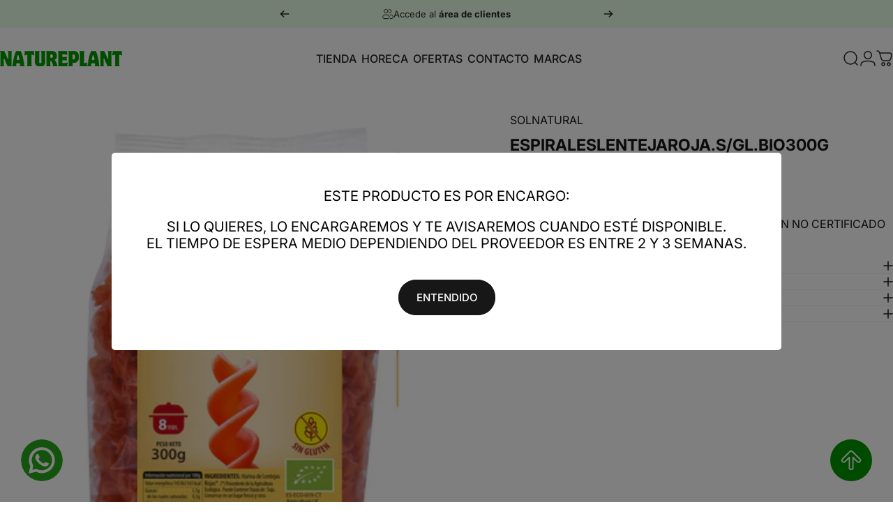

--- FILE ---
content_type: text/html; charset=utf-8
request_url: https://natureplant.com/products/espirales-lenteja-roja-s-gl-bio-300g
body_size: 40128
content:
<!doctype html>
<html class="no-js" lang="es" dir="ltr">
<head>
  <meta charset="utf-8">
  <meta http-equiv="X-UA-Compatible" content="IE=edge,chrome=1">
  <meta name="viewport" content="width=device-width,initial-scale=1">
  <meta name="theme-color" content="#171717">
  <link rel="canonical" href="https://natureplant.com/products/espirales-lenteja-roja-s-gl-bio-300g">
  <link rel="preconnect" href="https://cdn.shopify.com" crossorigin>
  <link rel="preconnect" href="https://fonts.shopifycdn.com" crossorigin>
  
  <link rel="dns-prefetch" href="https://productreviews.shopifycdn.com">
  <link rel="dns-prefetch" href="https://ajax.googleapis.com">
  <link rel="dns-prefetch" href="https://maps.googleapis.com">
  <link rel="dns-prefetch" href="https://maps.gstatic.com">
  
<link rel="shortcut icon" href="//natureplant.com/cdn/shop/files/favicon.png?crop=center&height=32&v=1718209060&width=32" type="image/png" /><title>ESPIRALES LENTEJA ROJA.S/GL.BIO 300G &ndash; Natureplant</title><meta name="description" content="SKU: 07000124"><meta property="og:site_name" content="Natureplant">
<meta property="og:url" content="https://natureplant.com/products/espirales-lenteja-roja-s-gl-bio-300g">
<meta property="og:title" content="ESPIRALES LENTEJA ROJA.S/GL.BIO 300G">
<meta property="og:type" content="product">
<meta property="og:description" content="SKU: 07000124"><meta property="og:image" content="http://natureplant.com/cdn/shop/files/6cc8a9f632bb1d4ea9ed14ef71dbceeb.jpg?v=1720539809">
  <meta property="og:image:secure_url" content="https://natureplant.com/cdn/shop/files/6cc8a9f632bb1d4ea9ed14ef71dbceeb.jpg?v=1720539809">
  <meta property="og:image:width" content="600">
  <meta property="og:image:height" content="600"><meta name="twitter:site" content="@">
<meta name="twitter:card" content="summary_large_image">
<meta name="twitter:title" content="ESPIRALES LENTEJA ROJA.S/GL.BIO 300G">
<meta name="twitter:description" content="SKU: 07000124">
<style data-shopify>@font-face {
  font-family: Inter;
  font-weight: 700;
  font-style: normal;
  font-display: swap;
  src: url("//natureplant.com/cdn/fonts/inter/inter_n7.02711e6b374660cfc7915d1afc1c204e633421e4.woff2") format("woff2"),
       url("//natureplant.com/cdn/fonts/inter/inter_n7.6dab87426f6b8813070abd79972ceaf2f8d3b012.woff") format("woff");
}
@font-face {
  font-family: Inter;
  font-weight: 500;
  font-style: normal;
  font-display: swap;
  src: url("//natureplant.com/cdn/fonts/inter/inter_n5.d7101d5e168594dd06f56f290dd759fba5431d97.woff2") format("woff2"),
       url("//natureplant.com/cdn/fonts/inter/inter_n5.5332a76bbd27da00474c136abb1ca3cbbf259068.woff") format("woff");
}
@font-face {
  font-family: Inter;
  font-weight: 700;
  font-style: normal;
  font-display: swap;
  src: url("//natureplant.com/cdn/fonts/inter/inter_n7.02711e6b374660cfc7915d1afc1c204e633421e4.woff2") format("woff2"),
       url("//natureplant.com/cdn/fonts/inter/inter_n7.6dab87426f6b8813070abd79972ceaf2f8d3b012.woff") format("woff");
}
@font-face {
  font-family: Inter;
  font-weight: 400;
  font-style: normal;
  font-display: swap;
  src: url("//natureplant.com/cdn/fonts/inter/inter_n4.b2a3f24c19b4de56e8871f609e73ca7f6d2e2bb9.woff2") format("woff2"),
       url("//natureplant.com/cdn/fonts/inter/inter_n4.af8052d517e0c9ffac7b814872cecc27ae1fa132.woff") format("woff");
}
@font-face {
  font-family: Inter;
  font-weight: 700;
  font-style: normal;
  font-display: swap;
  src: url("//natureplant.com/cdn/fonts/inter/inter_n7.02711e6b374660cfc7915d1afc1c204e633421e4.woff2") format("woff2"),
       url("//natureplant.com/cdn/fonts/inter/inter_n7.6dab87426f6b8813070abd79972ceaf2f8d3b012.woff") format("woff");
}
@font-face {
  font-family: Inter;
  font-weight: 400;
  font-style: italic;
  font-display: swap;
  src: url("//natureplant.com/cdn/fonts/inter/inter_i4.feae1981dda792ab80d117249d9c7e0f1017e5b3.woff2") format("woff2"),
       url("//natureplant.com/cdn/fonts/inter/inter_i4.62773b7113d5e5f02c71486623cf828884c85c6e.woff") format("woff");
}
@font-face {
  font-family: Inter;
  font-weight: 700;
  font-style: italic;
  font-display: swap;
  src: url("//natureplant.com/cdn/fonts/inter/inter_i7.b377bcd4cc0f160622a22d638ae7e2cd9b86ea4c.woff2") format("woff2"),
       url("//natureplant.com/cdn/fonts/inter/inter_i7.7c69a6a34e3bb44fcf6f975857e13b9a9b25beb4.woff") format("woff");
}
:root {
    /*! General */
    --color-base-text: 23 23 23;
    --color-base-highlight: 255 221 191;
    --color-base-background: 255 255 255;
    --color-base-button: 23 23 23;
    --color-base-button-gradient: #171717;
    --color-base-button-text: 255 255 255;
    --color-keyboard-focus: 11 97 205;
    --color-shadow: 168 232 226;
    --color-price: 23 23 23;
    --color-sale-price: 225 29 72;
    --color-sale-tag: 225 29 72;
    --color-sale-tag-text: 255 255 255;
    --color-rating: 245 158 11;
    --color-placeholder: 250 250 250;
    --color-success-text: 77 124 15;
    --color-success-background: 247 254 231;
    --color-error-text: 190 18 60;
    --color-error-background: 255 241 242;
    --color-info-text: 180 83 9;
    --color-info-background: 255 251 235;
    
    /*! Menu and drawers */
    --color-drawer-text: 23 23 23;
    --color-drawer-background: 255 255 255;
    --color-drawer-button-background: 23 23 23;
    --color-drawer-button-gradient: #171717;
    --color-drawer-button-text: 255 255 255;
    --color-drawer-overlay: 23 23 23;

    /*! Product card */
    --card-radius: var(--rounded-card);
    --card-border-width: 0.1rem;
    --card-border-opacity: 0.0;
    --card-shadow-opacity: 0.1;
    --card-shadow-horizontal-offset: 0.0rem;
    --card-shadow-vertical-offset: 0.0rem;

    /*! Buttons */
    --buttons-radius: var(--rounded-button);
    --buttons-border-width: 2px;
    --buttons-border-opacity: 1.0;
    --buttons-shadow-opacity: 0.0;
    --buttons-shadow-horizontal-offset: 0px;
    --buttons-shadow-vertical-offset: 0px;

    /*! Inputs */
    --inputs-radius: var(--rounded-input);
    --inputs-border-width: 0px;
    --inputs-border-opacity: 0.65;

    /*! Spacing */
    --sp-0d5: 0.125rem;
    --sp-1: 0.25rem;
    --sp-1d5: 0.375rem;
    --sp-2: 0.5rem;
    --sp-2d5: 0.625rem;
    --sp-3: 0.75rem;
    --sp-3d5: 0.875rem;
    --sp-4: 1rem;
    --sp-4d5: 1.125rem;
    --sp-5: 1.25rem;
    --sp-5d5: 1.375rem;
    --sp-6: 1.5rem;
    --sp-6d5: 1.625rem;
    --sp-7: 1.75rem;
    --sp-7d5: 1.875rem;
    --sp-8: 2rem;
    --sp-8d5: 2.125rem;
    --sp-9: 2.25rem;
    --sp-9d5: 2.375rem;
    --sp-10: 2.5rem;
    --sp-10d5: 2.625rem;
    --sp-11: 2.75rem;
    --sp-12: 3rem;
    --sp-13: 3.25rem;
    --sp-14: 3.5rem;
    --sp-15: 3.875rem;
    --sp-16: 4rem;
    --sp-18: 4.5rem;
    --sp-20: 5rem;
    --sp-23: 5.625rem;
    --sp-24: 6rem;
    --sp-28: 7rem;
    --sp-32: 8rem;
    --sp-36: 9rem;
    --sp-40: 10rem;
    --sp-44: 11rem;
    --sp-48: 12rem;
    --sp-52: 13rem;
    --sp-56: 14rem;
    --sp-60: 15rem;
    --sp-64: 16rem;
    --sp-72: 18rem;
    --sp-80: 20rem;
    --sp-96: 24rem;
    --sp-100: 32rem;

    /*! Font family */
    --font-heading-family: Inter, sans-serif;
    --font-heading-style: normal;
    --font-heading-weight: 700;
    --font-heading-line-height: 1.2;
    --font-heading-letter-spacing: 0.0em;
    

    --font-body-family: Inter, sans-serif;
    --font-body-style: normal;
    --font-body-weight: 400;
    --font-body-line-height: 1.7;
    --font-body-letter-spacing: 0.0em;

    --font-navigation-family: var(--font-body-family);
    --font-navigation-size: clamp(0.75rem, 0.748rem + 0.3174vw, 1.0rem);
    
      --font-navigation-text-transform: uppercase;
    

    --font-button-family: var(--font-body-family);
    --font-button-size: clamp(0.875rem, 0.8115rem + 0.1587vw, 1.0rem);
    

    --font-product-family: var(--font-body-family);
    --font-product-size: clamp(0.75rem, 0.873rem + 0.3175vw, 1.0rem);
    

    /*! Font size */
    --text-3xs: 0.625rem;
    --text-2xs: 0.6875rem;
    --text-xs: 0.75rem;
    --text-2sm: 0.8125rem;
    --text-sm: 0.875rem;
    --text-base: 1.0rem;
    --text-lg: 1.125rem;
    --text-xl: 1.25rem;
    --text-2xl: 1.5rem;
    --text-3xl: 1.875rem;
    --text-4xl: 2.25rem;
    --text-5xl: 3.0rem;
    --text-6xl: 3.75rem;
    --text-7xl: 4.5rem;
    --text-8xl: 6.0rem;

    /*! Layout */
    --page-width: 1600px;
    --gap-padding: clamp(var(--sp-5), 2.526vw, var(--sp-12));
    --grid-gap: clamp(40px, 20vw, 60px);
    --page-padding: var(--sp-5);
    --page-container: min(calc(100vw - var(--scrollbar-width, 0px) - var(--page-padding) * 2), var(--page-width));
    --rounded-button: 3.75rem;
    --rounded-input: 0.75rem;
    --rounded-card: clamp(var(--sp-2d5), 1.053vw, var(--sp-5));
    --rounded-block: clamp(var(--sp-2d5), 1.053vw, var(--sp-5));

    /*! Other */
    --icon-weight: 1.5px;
  }

  @media screen and (min-width: 1024px) {
    :root {
      --page-padding: var(--sp-9);
    }
  }

  @media screen and (min-width: 1280px) {
    :root {
      --gap-padding: var(--sp-12);
      --page-padding: var(--sp-12);
    }
  }

  @media screen and (min-width: 1536px) {
    :root {
      --page-padding: max(var(--sp-12), 50vw - var(--scrollbar-width, 0px)/2 - var(--page-width)/2);
    }
  }</style>
  <link rel="preload" as="font" href="//natureplant.com/cdn/fonts/inter/inter_n4.b2a3f24c19b4de56e8871f609e73ca7f6d2e2bb9.woff2" type="font/woff2" crossorigin>
  

  <link rel="preload" as="font" href="//natureplant.com/cdn/fonts/inter/inter_n7.02711e6b374660cfc7915d1afc1c204e633421e4.woff2" type="font/woff2" crossorigin>
  
<link href="//natureplant.com/cdn/shop/t/7/assets/theme.css?v=92926121592316954141743499316" rel="stylesheet" type="text/css" media="all" /><link href="//natureplant.com/cdn/shop/t/7/assets/custom.css?v=86892421036713149931743499328" rel="stylesheet" type="text/css" media="all" /><link rel="stylesheet" href="//natureplant.com/cdn/shop/t/7/assets/apps.css?v=33379580047112446221729898455" media="print" fetchpriority="low" onload="this.media='all'">

  <script>window.performance && window.performance.mark && window.performance.mark('shopify.content_for_header.start');</script><meta id="shopify-digital-wallet" name="shopify-digital-wallet" content="/64964133060/digital_wallets/dialog">
<link rel="alternate" type="application/json+oembed" href="https://natureplant.com/products/espirales-lenteja-roja-s-gl-bio-300g.oembed">
<script async="async" src="/checkouts/internal/preloads.js?locale=es-ES"></script>
<script id="shopify-features" type="application/json">{"accessToken":"2d1593d493d5eccc31f1c2186c438a77","betas":["rich-media-storefront-analytics"],"domain":"natureplant.com","predictiveSearch":true,"shopId":64964133060,"locale":"es"}</script>
<script>var Shopify = Shopify || {};
Shopify.shop = "natureplant-dev.myshopify.com";
Shopify.locale = "es";
Shopify.currency = {"active":"EUR","rate":"1.0"};
Shopify.country = "ES";
Shopify.theme = {"name":"26\/10\/2024","id":140533235908,"schema_name":"Concept","schema_version":"1.4.1","theme_store_id":null,"role":"main"};
Shopify.theme.handle = "null";
Shopify.theme.style = {"id":null,"handle":null};
Shopify.cdnHost = "natureplant.com/cdn";
Shopify.routes = Shopify.routes || {};
Shopify.routes.root = "/";</script>
<script type="module">!function(o){(o.Shopify=o.Shopify||{}).modules=!0}(window);</script>
<script>!function(o){function n(){var o=[];function n(){o.push(Array.prototype.slice.apply(arguments))}return n.q=o,n}var t=o.Shopify=o.Shopify||{};t.loadFeatures=n(),t.autoloadFeatures=n()}(window);</script>
<script id="shop-js-analytics" type="application/json">{"pageType":"product"}</script>
<script defer="defer" async type="module" src="//natureplant.com/cdn/shopifycloud/shop-js/modules/v2/client.init-shop-cart-sync_-aut3ZVe.es.esm.js"></script>
<script defer="defer" async type="module" src="//natureplant.com/cdn/shopifycloud/shop-js/modules/v2/chunk.common_jR-HGkUL.esm.js"></script>
<script type="module">
  await import("//natureplant.com/cdn/shopifycloud/shop-js/modules/v2/client.init-shop-cart-sync_-aut3ZVe.es.esm.js");
await import("//natureplant.com/cdn/shopifycloud/shop-js/modules/v2/chunk.common_jR-HGkUL.esm.js");

  window.Shopify.SignInWithShop?.initShopCartSync?.({"fedCMEnabled":true,"windoidEnabled":true});

</script>
<script>(function() {
  var isLoaded = false;
  function asyncLoad() {
    if (isLoaded) return;
    isLoaded = true;
    var urls = ["https:\/\/customer-first-focus.b-cdn.net\/cffPCLoader_min.js?shop=natureplant-dev.myshopify.com"];
    for (var i = 0; i < urls.length; i++) {
      var s = document.createElement('script');
      s.type = 'text/javascript';
      s.async = true;
      s.src = urls[i];
      var x = document.getElementsByTagName('script')[0];
      x.parentNode.insertBefore(s, x);
    }
  };
  if(window.attachEvent) {
    window.attachEvent('onload', asyncLoad);
  } else {
    window.addEventListener('load', asyncLoad, false);
  }
})();</script>
<script id="__st">var __st={"a":64964133060,"offset":3600,"reqid":"8812a613-98b6-4eb9-a04a-b29e7c9f0ff8-1769020844","pageurl":"natureplant.com\/products\/espirales-lenteja-roja-s-gl-bio-300g","u":"45abf0006c31","p":"product","rtyp":"product","rid":7928760991940};</script>
<script>window.ShopifyPaypalV4VisibilityTracking = true;</script>
<script id="form-persister">!function(){'use strict';const t='contact',e='new_comment',n=[[t,t],['blogs',e],['comments',e],[t,'customer']],o='password',r='form_key',c=['recaptcha-v3-token','g-recaptcha-response','h-captcha-response',o],s=()=>{try{return window.sessionStorage}catch{return}},i='__shopify_v',u=t=>t.elements[r],a=function(){const t=[...n].map((([t,e])=>`form[action*='/${t}']:not([data-nocaptcha='true']) input[name='form_type'][value='${e}']`)).join(',');var e;return e=t,()=>e?[...document.querySelectorAll(e)].map((t=>t.form)):[]}();function m(t){const e=u(t);a().includes(t)&&(!e||!e.value)&&function(t){try{if(!s())return;!function(t){const e=s();if(!e)return;const n=u(t);if(!n)return;const o=n.value;o&&e.removeItem(o)}(t);const e=Array.from(Array(32),(()=>Math.random().toString(36)[2])).join('');!function(t,e){u(t)||t.append(Object.assign(document.createElement('input'),{type:'hidden',name:r})),t.elements[r].value=e}(t,e),function(t,e){const n=s();if(!n)return;const r=[...t.querySelectorAll(`input[type='${o}']`)].map((({name:t})=>t)),u=[...c,...r],a={};for(const[o,c]of new FormData(t).entries())u.includes(o)||(a[o]=c);n.setItem(e,JSON.stringify({[i]:1,action:t.action,data:a}))}(t,e)}catch(e){console.error('failed to persist form',e)}}(t)}const f=t=>{if('true'===t.dataset.persistBound)return;const e=function(t,e){const n=function(t){return'function'==typeof t.submit?t.submit:HTMLFormElement.prototype.submit}(t).bind(t);return function(){let t;return()=>{t||(t=!0,(()=>{try{e(),n()}catch(t){(t=>{console.error('form submit failed',t)})(t)}})(),setTimeout((()=>t=!1),250))}}()}(t,(()=>{m(t)}));!function(t,e){if('function'==typeof t.submit&&'function'==typeof e)try{t.submit=e}catch{}}(t,e),t.addEventListener('submit',(t=>{t.preventDefault(),e()})),t.dataset.persistBound='true'};!function(){function t(t){const e=(t=>{const e=t.target;return e instanceof HTMLFormElement?e:e&&e.form})(t);e&&m(e)}document.addEventListener('submit',t),document.addEventListener('DOMContentLoaded',(()=>{const e=a();for(const t of e)f(t);var n;n=document.body,new window.MutationObserver((t=>{for(const e of t)if('childList'===e.type&&e.addedNodes.length)for(const t of e.addedNodes)1===t.nodeType&&'FORM'===t.tagName&&a().includes(t)&&f(t)})).observe(n,{childList:!0,subtree:!0,attributes:!1}),document.removeEventListener('submit',t)}))}()}();</script>
<script integrity="sha256-4kQ18oKyAcykRKYeNunJcIwy7WH5gtpwJnB7kiuLZ1E=" data-source-attribution="shopify.loadfeatures" defer="defer" src="//natureplant.com/cdn/shopifycloud/storefront/assets/storefront/load_feature-a0a9edcb.js" crossorigin="anonymous"></script>
<script data-source-attribution="shopify.dynamic_checkout.dynamic.init">var Shopify=Shopify||{};Shopify.PaymentButton=Shopify.PaymentButton||{isStorefrontPortableWallets:!0,init:function(){window.Shopify.PaymentButton.init=function(){};var t=document.createElement("script");t.src="https://natureplant.com/cdn/shopifycloud/portable-wallets/latest/portable-wallets.es.js",t.type="module",document.head.appendChild(t)}};
</script>
<script data-source-attribution="shopify.dynamic_checkout.buyer_consent">
  function portableWalletsHideBuyerConsent(e){var t=document.getElementById("shopify-buyer-consent"),n=document.getElementById("shopify-subscription-policy-button");t&&n&&(t.classList.add("hidden"),t.setAttribute("aria-hidden","true"),n.removeEventListener("click",e))}function portableWalletsShowBuyerConsent(e){var t=document.getElementById("shopify-buyer-consent"),n=document.getElementById("shopify-subscription-policy-button");t&&n&&(t.classList.remove("hidden"),t.removeAttribute("aria-hidden"),n.addEventListener("click",e))}window.Shopify?.PaymentButton&&(window.Shopify.PaymentButton.hideBuyerConsent=portableWalletsHideBuyerConsent,window.Shopify.PaymentButton.showBuyerConsent=portableWalletsShowBuyerConsent);
</script>
<script data-source-attribution="shopify.dynamic_checkout.cart.bootstrap">document.addEventListener("DOMContentLoaded",(function(){function t(){return document.querySelector("shopify-accelerated-checkout-cart, shopify-accelerated-checkout")}if(t())Shopify.PaymentButton.init();else{new MutationObserver((function(e,n){t()&&(Shopify.PaymentButton.init(),n.disconnect())})).observe(document.body,{childList:!0,subtree:!0})}}));
</script>
<script id='scb4127' type='text/javascript' async='' src='https://natureplant.com/cdn/shopifycloud/privacy-banner/storefront-banner.js'></script>
<script>window.performance && window.performance.mark && window.performance.mark('shopify.content_for_header.end');</script>

  <script src="//natureplant.com/cdn/shop/t/7/assets/vendor.js?v=36974529011275555061729898455" defer="defer"></script>
  <script src="//natureplant.com/cdn/shop/t/7/assets/theme.js?v=166686302365070048071729898455" defer="defer"></script>
  <script src="//natureplant.com/cdn/shop/t/7/assets/custom.js?v=92832925584876983161742218053" defer="defer"></script><script>
  document.documentElement.classList.replace('no-js', 'js');

  window.theme = window.theme || {};
  theme.routes = {
    shop_url: 'https://natureplant.com',
    root_url: '/',
    cart_url: '/cart',
    cart_add_url: '/cart/add',
    cart_change_url: '/cart/change',
    cart_update_url: '/cart/update',
    search_url: '/search',
    predictive_search_url: '/search/suggest',
  };

  theme.variantStrings = {
    preOrder: "Hacer un pedido",
    addToCart: "Agregar al carrito",
    soldOut: "Agotado",
    unavailable: "No disponible",
  };

  theme.shippingCalculatorStrings = {
    error: "Se han producido uno o más errores al recuperar las tarifas de envío:",
    notFound: "Lo sentimos, no realizamos envíos a su dirección.",
    oneResult: "Hay una tarifa de envío para su dirección:",
    multipleResults: "Hay varias tarifas de envío para su dirección:",
  };

  theme.recipientFormStrings = {
    expanded: `Formulario del destinatario de la tarjeta de regalo expandido`,
    collapsed: `Formulario del destinatario de tarjeta de regalo contraído`,
  };

  theme.dateStrings = {
    d: `d`,
    day: `Día`,
    days: `Días`,
    h: `h`,
    hour: `Hora`,
    hours: `Horas`,
    m: `m`,
    minute: `Minuto`,
    minutes: `Minutos`,
    s: `s`,
    second: `Segundo`,
    seconds: `Segundos`,
  };

  theme.strings = {
    recentlyViewedEmpty: "Los productos vistos recientemente están vacíos.",
    close: "Cerrar",
    next: "Siguiente",
    previous: "Anterior",
    qrImageAlt: "Código QR: escanea para canjear la tarjeta de regalo"
  };
  theme.settings = {
    cartType: "drawer",
    isCartTemplate: false,
    pswpModule: "\/\/natureplant.com\/cdn\/shop\/t\/7\/assets\/photoswipe.min.js?v=41760041872977459911729898455",
    themeName: 'Concept',
    themeVersion: '1.4.1',
    agencyId: ''
  };// We save the product ID in local storage to be eventually used for recently viewed section
    try {
      const recentlyViewedProducts = new Set(JSON.parse(window.localStorage.getItem(`${theme.settings.themeName}:recently-viewed`) || '[]'));

      recentlyViewedProducts.delete(7928760991940); // Delete first to re-move the product
      recentlyViewedProducts.add(7928760991940);

      window.localStorage.setItem(`${theme.settings.themeName}:recently-viewed`, JSON.stringify(Array.from(recentlyViewedProducts.values()).reverse()));
    } catch (e) {
      // Safari in private mode does not allow setting item, we silently fail
    }</script>
<!-- BEGIN app block: shopify://apps/persistent-cart/blocks/script_js/4ce05194-341e-4641-aaf4-5a8dad5444cb --><script>
  window.cffPCLiquidPlaced = true;
</script>







  
  
  <script defer src="https://cdn.shopify.com/extensions/019a793c-ad27-7882-8471-201b37e34f5e/persistent-cart-66/assets/cffPC.production.min.js" onerror="this.onerror=null;this.remove();var s=document.createElement('script');s.defer=true;s.src='https://customer-first-focus.b-cdn.net/cffPC.production.min.js';document.head.appendChild(s);"></script>




<!-- END app block --><link href="https://monorail-edge.shopifysvc.com" rel="dns-prefetch">
<script>(function(){if ("sendBeacon" in navigator && "performance" in window) {try {var session_token_from_headers = performance.getEntriesByType('navigation')[0].serverTiming.find(x => x.name == '_s').description;} catch {var session_token_from_headers = undefined;}var session_cookie_matches = document.cookie.match(/_shopify_s=([^;]*)/);var session_token_from_cookie = session_cookie_matches && session_cookie_matches.length === 2 ? session_cookie_matches[1] : "";var session_token = session_token_from_headers || session_token_from_cookie || "";function handle_abandonment_event(e) {var entries = performance.getEntries().filter(function(entry) {return /monorail-edge.shopifysvc.com/.test(entry.name);});if (!window.abandonment_tracked && entries.length === 0) {window.abandonment_tracked = true;var currentMs = Date.now();var navigation_start = performance.timing.navigationStart;var payload = {shop_id: 64964133060,url: window.location.href,navigation_start,duration: currentMs - navigation_start,session_token,page_type: "product"};window.navigator.sendBeacon("https://monorail-edge.shopifysvc.com/v1/produce", JSON.stringify({schema_id: "online_store_buyer_site_abandonment/1.1",payload: payload,metadata: {event_created_at_ms: currentMs,event_sent_at_ms: currentMs}}));}}window.addEventListener('pagehide', handle_abandonment_event);}}());</script>
<script id="web-pixels-manager-setup">(function e(e,d,r,n,o){if(void 0===o&&(o={}),!Boolean(null===(a=null===(i=window.Shopify)||void 0===i?void 0:i.analytics)||void 0===a?void 0:a.replayQueue)){var i,a;window.Shopify=window.Shopify||{};var t=window.Shopify;t.analytics=t.analytics||{};var s=t.analytics;s.replayQueue=[],s.publish=function(e,d,r){return s.replayQueue.push([e,d,r]),!0};try{self.performance.mark("wpm:start")}catch(e){}var l=function(){var e={modern:/Edge?\/(1{2}[4-9]|1[2-9]\d|[2-9]\d{2}|\d{4,})\.\d+(\.\d+|)|Firefox\/(1{2}[4-9]|1[2-9]\d|[2-9]\d{2}|\d{4,})\.\d+(\.\d+|)|Chrom(ium|e)\/(9{2}|\d{3,})\.\d+(\.\d+|)|(Maci|X1{2}).+ Version\/(15\.\d+|(1[6-9]|[2-9]\d|\d{3,})\.\d+)([,.]\d+|)( \(\w+\)|)( Mobile\/\w+|) Safari\/|Chrome.+OPR\/(9{2}|\d{3,})\.\d+\.\d+|(CPU[ +]OS|iPhone[ +]OS|CPU[ +]iPhone|CPU IPhone OS|CPU iPad OS)[ +]+(15[._]\d+|(1[6-9]|[2-9]\d|\d{3,})[._]\d+)([._]\d+|)|Android:?[ /-](13[3-9]|1[4-9]\d|[2-9]\d{2}|\d{4,})(\.\d+|)(\.\d+|)|Android.+Firefox\/(13[5-9]|1[4-9]\d|[2-9]\d{2}|\d{4,})\.\d+(\.\d+|)|Android.+Chrom(ium|e)\/(13[3-9]|1[4-9]\d|[2-9]\d{2}|\d{4,})\.\d+(\.\d+|)|SamsungBrowser\/([2-9]\d|\d{3,})\.\d+/,legacy:/Edge?\/(1[6-9]|[2-9]\d|\d{3,})\.\d+(\.\d+|)|Firefox\/(5[4-9]|[6-9]\d|\d{3,})\.\d+(\.\d+|)|Chrom(ium|e)\/(5[1-9]|[6-9]\d|\d{3,})\.\d+(\.\d+|)([\d.]+$|.*Safari\/(?![\d.]+ Edge\/[\d.]+$))|(Maci|X1{2}).+ Version\/(10\.\d+|(1[1-9]|[2-9]\d|\d{3,})\.\d+)([,.]\d+|)( \(\w+\)|)( Mobile\/\w+|) Safari\/|Chrome.+OPR\/(3[89]|[4-9]\d|\d{3,})\.\d+\.\d+|(CPU[ +]OS|iPhone[ +]OS|CPU[ +]iPhone|CPU IPhone OS|CPU iPad OS)[ +]+(10[._]\d+|(1[1-9]|[2-9]\d|\d{3,})[._]\d+)([._]\d+|)|Android:?[ /-](13[3-9]|1[4-9]\d|[2-9]\d{2}|\d{4,})(\.\d+|)(\.\d+|)|Mobile Safari.+OPR\/([89]\d|\d{3,})\.\d+\.\d+|Android.+Firefox\/(13[5-9]|1[4-9]\d|[2-9]\d{2}|\d{4,})\.\d+(\.\d+|)|Android.+Chrom(ium|e)\/(13[3-9]|1[4-9]\d|[2-9]\d{2}|\d{4,})\.\d+(\.\d+|)|Android.+(UC? ?Browser|UCWEB|U3)[ /]?(15\.([5-9]|\d{2,})|(1[6-9]|[2-9]\d|\d{3,})\.\d+)\.\d+|SamsungBrowser\/(5\.\d+|([6-9]|\d{2,})\.\d+)|Android.+MQ{2}Browser\/(14(\.(9|\d{2,})|)|(1[5-9]|[2-9]\d|\d{3,})(\.\d+|))(\.\d+|)|K[Aa][Ii]OS\/(3\.\d+|([4-9]|\d{2,})\.\d+)(\.\d+|)/},d=e.modern,r=e.legacy,n=navigator.userAgent;return n.match(d)?"modern":n.match(r)?"legacy":"unknown"}(),u="modern"===l?"modern":"legacy",c=(null!=n?n:{modern:"",legacy:""})[u],f=function(e){return[e.baseUrl,"/wpm","/b",e.hashVersion,"modern"===e.buildTarget?"m":"l",".js"].join("")}({baseUrl:d,hashVersion:r,buildTarget:u}),m=function(e){var d=e.version,r=e.bundleTarget,n=e.surface,o=e.pageUrl,i=e.monorailEndpoint;return{emit:function(e){var a=e.status,t=e.errorMsg,s=(new Date).getTime(),l=JSON.stringify({metadata:{event_sent_at_ms:s},events:[{schema_id:"web_pixels_manager_load/3.1",payload:{version:d,bundle_target:r,page_url:o,status:a,surface:n,error_msg:t},metadata:{event_created_at_ms:s}}]});if(!i)return console&&console.warn&&console.warn("[Web Pixels Manager] No Monorail endpoint provided, skipping logging."),!1;try{return self.navigator.sendBeacon.bind(self.navigator)(i,l)}catch(e){}var u=new XMLHttpRequest;try{return u.open("POST",i,!0),u.setRequestHeader("Content-Type","text/plain"),u.send(l),!0}catch(e){return console&&console.warn&&console.warn("[Web Pixels Manager] Got an unhandled error while logging to Monorail."),!1}}}}({version:r,bundleTarget:l,surface:e.surface,pageUrl:self.location.href,monorailEndpoint:e.monorailEndpoint});try{o.browserTarget=l,function(e){var d=e.src,r=e.async,n=void 0===r||r,o=e.onload,i=e.onerror,a=e.sri,t=e.scriptDataAttributes,s=void 0===t?{}:t,l=document.createElement("script"),u=document.querySelector("head"),c=document.querySelector("body");if(l.async=n,l.src=d,a&&(l.integrity=a,l.crossOrigin="anonymous"),s)for(var f in s)if(Object.prototype.hasOwnProperty.call(s,f))try{l.dataset[f]=s[f]}catch(e){}if(o&&l.addEventListener("load",o),i&&l.addEventListener("error",i),u)u.appendChild(l);else{if(!c)throw new Error("Did not find a head or body element to append the script");c.appendChild(l)}}({src:f,async:!0,onload:function(){if(!function(){var e,d;return Boolean(null===(d=null===(e=window.Shopify)||void 0===e?void 0:e.analytics)||void 0===d?void 0:d.initialized)}()){var d=window.webPixelsManager.init(e)||void 0;if(d){var r=window.Shopify.analytics;r.replayQueue.forEach((function(e){var r=e[0],n=e[1],o=e[2];d.publishCustomEvent(r,n,o)})),r.replayQueue=[],r.publish=d.publishCustomEvent,r.visitor=d.visitor,r.initialized=!0}}},onerror:function(){return m.emit({status:"failed",errorMsg:"".concat(f," has failed to load")})},sri:function(e){var d=/^sha384-[A-Za-z0-9+/=]+$/;return"string"==typeof e&&d.test(e)}(c)?c:"",scriptDataAttributes:o}),m.emit({status:"loading"})}catch(e){m.emit({status:"failed",errorMsg:(null==e?void 0:e.message)||"Unknown error"})}}})({shopId: 64964133060,storefrontBaseUrl: "https://natureplant.com",extensionsBaseUrl: "https://extensions.shopifycdn.com/cdn/shopifycloud/web-pixels-manager",monorailEndpoint: "https://monorail-edge.shopifysvc.com/unstable/produce_batch",surface: "storefront-renderer",enabledBetaFlags: ["2dca8a86"],webPixelsConfigList: [{"id":"shopify-app-pixel","configuration":"{}","eventPayloadVersion":"v1","runtimeContext":"STRICT","scriptVersion":"0450","apiClientId":"shopify-pixel","type":"APP","privacyPurposes":["ANALYTICS","MARKETING"]},{"id":"shopify-custom-pixel","eventPayloadVersion":"v1","runtimeContext":"LAX","scriptVersion":"0450","apiClientId":"shopify-pixel","type":"CUSTOM","privacyPurposes":["ANALYTICS","MARKETING"]}],isMerchantRequest: false,initData: {"shop":{"name":"Natureplant","paymentSettings":{"currencyCode":"EUR"},"myshopifyDomain":"natureplant-dev.myshopify.com","countryCode":"ES","storefrontUrl":"https:\/\/natureplant.com"},"customer":null,"cart":null,"checkout":null,"productVariants":[{"price":{"amount":2.73,"currencyCode":"EUR"},"product":{"title":"ESPIRALES LENTEJA ROJA.S\/GL.BIO 300G","vendor":"SOLNATURAL","id":"7928760991940","untranslatedTitle":"ESPIRALES LENTEJA ROJA.S\/GL.BIO 300G","url":"\/products\/espirales-lenteja-roja-s-gl-bio-300g","type":""},"id":"44419953164484","image":{"src":"\/\/natureplant.com\/cdn\/shop\/files\/6cc8a9f632bb1d4ea9ed14ef71dbceeb.jpg?v=1720539809"},"sku":"07000124","title":"Default Title","untranslatedTitle":"Default Title"}],"purchasingCompany":null},},"https://natureplant.com/cdn","fcfee988w5aeb613cpc8e4bc33m6693e112",{"modern":"","legacy":""},{"shopId":"64964133060","storefrontBaseUrl":"https:\/\/natureplant.com","extensionBaseUrl":"https:\/\/extensions.shopifycdn.com\/cdn\/shopifycloud\/web-pixels-manager","surface":"storefront-renderer","enabledBetaFlags":"[\"2dca8a86\"]","isMerchantRequest":"false","hashVersion":"fcfee988w5aeb613cpc8e4bc33m6693e112","publish":"custom","events":"[[\"page_viewed\",{}],[\"product_viewed\",{\"productVariant\":{\"price\":{\"amount\":2.73,\"currencyCode\":\"EUR\"},\"product\":{\"title\":\"ESPIRALES LENTEJA ROJA.S\/GL.BIO 300G\",\"vendor\":\"SOLNATURAL\",\"id\":\"7928760991940\",\"untranslatedTitle\":\"ESPIRALES LENTEJA ROJA.S\/GL.BIO 300G\",\"url\":\"\/products\/espirales-lenteja-roja-s-gl-bio-300g\",\"type\":\"\"},\"id\":\"44419953164484\",\"image\":{\"src\":\"\/\/natureplant.com\/cdn\/shop\/files\/6cc8a9f632bb1d4ea9ed14ef71dbceeb.jpg?v=1720539809\"},\"sku\":\"07000124\",\"title\":\"Default Title\",\"untranslatedTitle\":\"Default Title\"}}]]"});</script><script>
  window.ShopifyAnalytics = window.ShopifyAnalytics || {};
  window.ShopifyAnalytics.meta = window.ShopifyAnalytics.meta || {};
  window.ShopifyAnalytics.meta.currency = 'EUR';
  var meta = {"product":{"id":7928760991940,"gid":"gid:\/\/shopify\/Product\/7928760991940","vendor":"SOLNATURAL","type":"","handle":"espirales-lenteja-roja-s-gl-bio-300g","variants":[{"id":44419953164484,"price":273,"name":"ESPIRALES LENTEJA ROJA.S\/GL.BIO 300G","public_title":null,"sku":"07000124"}],"remote":false},"page":{"pageType":"product","resourceType":"product","resourceId":7928760991940,"requestId":"8812a613-98b6-4eb9-a04a-b29e7c9f0ff8-1769020844"}};
  for (var attr in meta) {
    window.ShopifyAnalytics.meta[attr] = meta[attr];
  }
</script>
<script class="analytics">
  (function () {
    var customDocumentWrite = function(content) {
      var jquery = null;

      if (window.jQuery) {
        jquery = window.jQuery;
      } else if (window.Checkout && window.Checkout.$) {
        jquery = window.Checkout.$;
      }

      if (jquery) {
        jquery('body').append(content);
      }
    };

    var hasLoggedConversion = function(token) {
      if (token) {
        return document.cookie.indexOf('loggedConversion=' + token) !== -1;
      }
      return false;
    }

    var setCookieIfConversion = function(token) {
      if (token) {
        var twoMonthsFromNow = new Date(Date.now());
        twoMonthsFromNow.setMonth(twoMonthsFromNow.getMonth() + 2);

        document.cookie = 'loggedConversion=' + token + '; expires=' + twoMonthsFromNow;
      }
    }

    var trekkie = window.ShopifyAnalytics.lib = window.trekkie = window.trekkie || [];
    if (trekkie.integrations) {
      return;
    }
    trekkie.methods = [
      'identify',
      'page',
      'ready',
      'track',
      'trackForm',
      'trackLink'
    ];
    trekkie.factory = function(method) {
      return function() {
        var args = Array.prototype.slice.call(arguments);
        args.unshift(method);
        trekkie.push(args);
        return trekkie;
      };
    };
    for (var i = 0; i < trekkie.methods.length; i++) {
      var key = trekkie.methods[i];
      trekkie[key] = trekkie.factory(key);
    }
    trekkie.load = function(config) {
      trekkie.config = config || {};
      trekkie.config.initialDocumentCookie = document.cookie;
      var first = document.getElementsByTagName('script')[0];
      var script = document.createElement('script');
      script.type = 'text/javascript';
      script.onerror = function(e) {
        var scriptFallback = document.createElement('script');
        scriptFallback.type = 'text/javascript';
        scriptFallback.onerror = function(error) {
                var Monorail = {
      produce: function produce(monorailDomain, schemaId, payload) {
        var currentMs = new Date().getTime();
        var event = {
          schema_id: schemaId,
          payload: payload,
          metadata: {
            event_created_at_ms: currentMs,
            event_sent_at_ms: currentMs
          }
        };
        return Monorail.sendRequest("https://" + monorailDomain + "/v1/produce", JSON.stringify(event));
      },
      sendRequest: function sendRequest(endpointUrl, payload) {
        // Try the sendBeacon API
        if (window && window.navigator && typeof window.navigator.sendBeacon === 'function' && typeof window.Blob === 'function' && !Monorail.isIos12()) {
          var blobData = new window.Blob([payload], {
            type: 'text/plain'
          });

          if (window.navigator.sendBeacon(endpointUrl, blobData)) {
            return true;
          } // sendBeacon was not successful

        } // XHR beacon

        var xhr = new XMLHttpRequest();

        try {
          xhr.open('POST', endpointUrl);
          xhr.setRequestHeader('Content-Type', 'text/plain');
          xhr.send(payload);
        } catch (e) {
          console.log(e);
        }

        return false;
      },
      isIos12: function isIos12() {
        return window.navigator.userAgent.lastIndexOf('iPhone; CPU iPhone OS 12_') !== -1 || window.navigator.userAgent.lastIndexOf('iPad; CPU OS 12_') !== -1;
      }
    };
    Monorail.produce('monorail-edge.shopifysvc.com',
      'trekkie_storefront_load_errors/1.1',
      {shop_id: 64964133060,
      theme_id: 140533235908,
      app_name: "storefront",
      context_url: window.location.href,
      source_url: "//natureplant.com/cdn/s/trekkie.storefront.cd680fe47e6c39ca5d5df5f0a32d569bc48c0f27.min.js"});

        };
        scriptFallback.async = true;
        scriptFallback.src = '//natureplant.com/cdn/s/trekkie.storefront.cd680fe47e6c39ca5d5df5f0a32d569bc48c0f27.min.js';
        first.parentNode.insertBefore(scriptFallback, first);
      };
      script.async = true;
      script.src = '//natureplant.com/cdn/s/trekkie.storefront.cd680fe47e6c39ca5d5df5f0a32d569bc48c0f27.min.js';
      first.parentNode.insertBefore(script, first);
    };
    trekkie.load(
      {"Trekkie":{"appName":"storefront","development":false,"defaultAttributes":{"shopId":64964133060,"isMerchantRequest":null,"themeId":140533235908,"themeCityHash":"4504373941610563946","contentLanguage":"es","currency":"EUR","eventMetadataId":"083c5255-46fa-4029-ab49-5b7b27226eb1"},"isServerSideCookieWritingEnabled":true,"monorailRegion":"shop_domain","enabledBetaFlags":["65f19447"]},"Session Attribution":{},"S2S":{"facebookCapiEnabled":false,"source":"trekkie-storefront-renderer","apiClientId":580111}}
    );

    var loaded = false;
    trekkie.ready(function() {
      if (loaded) return;
      loaded = true;

      window.ShopifyAnalytics.lib = window.trekkie;

      var originalDocumentWrite = document.write;
      document.write = customDocumentWrite;
      try { window.ShopifyAnalytics.merchantGoogleAnalytics.call(this); } catch(error) {};
      document.write = originalDocumentWrite;

      window.ShopifyAnalytics.lib.page(null,{"pageType":"product","resourceType":"product","resourceId":7928760991940,"requestId":"8812a613-98b6-4eb9-a04a-b29e7c9f0ff8-1769020844","shopifyEmitted":true});

      var match = window.location.pathname.match(/checkouts\/(.+)\/(thank_you|post_purchase)/)
      var token = match? match[1]: undefined;
      if (!hasLoggedConversion(token)) {
        setCookieIfConversion(token);
        window.ShopifyAnalytics.lib.track("Viewed Product",{"currency":"EUR","variantId":44419953164484,"productId":7928760991940,"productGid":"gid:\/\/shopify\/Product\/7928760991940","name":"ESPIRALES LENTEJA ROJA.S\/GL.BIO 300G","price":"2.73","sku":"07000124","brand":"SOLNATURAL","variant":null,"category":"","nonInteraction":true,"remote":false},undefined,undefined,{"shopifyEmitted":true});
      window.ShopifyAnalytics.lib.track("monorail:\/\/trekkie_storefront_viewed_product\/1.1",{"currency":"EUR","variantId":44419953164484,"productId":7928760991940,"productGid":"gid:\/\/shopify\/Product\/7928760991940","name":"ESPIRALES LENTEJA ROJA.S\/GL.BIO 300G","price":"2.73","sku":"07000124","brand":"SOLNATURAL","variant":null,"category":"","nonInteraction":true,"remote":false,"referer":"https:\/\/natureplant.com\/products\/espirales-lenteja-roja-s-gl-bio-300g"});
      }
    });


        var eventsListenerScript = document.createElement('script');
        eventsListenerScript.async = true;
        eventsListenerScript.src = "//natureplant.com/cdn/shopifycloud/storefront/assets/shop_events_listener-3da45d37.js";
        document.getElementsByTagName('head')[0].appendChild(eventsListenerScript);

})();</script>
<script
  defer
  src="https://natureplant.com/cdn/shopifycloud/perf-kit/shopify-perf-kit-3.0.4.min.js"
  data-application="storefront-renderer"
  data-shop-id="64964133060"
  data-render-region="gcp-us-central1"
  data-page-type="product"
  data-theme-instance-id="140533235908"
  data-theme-name="Concept"
  data-theme-version="1.4.1"
  data-monorail-region="shop_domain"
  data-resource-timing-sampling-rate="10"
  data-shs="true"
  data-shs-beacon="true"
  data-shs-export-with-fetch="true"
  data-shs-logs-sample-rate="1"
  data-shs-beacon-endpoint="https://natureplant.com/api/collect"
></script>
</head>

<body class="template-product" data-rounded-button="round" data-rounded-input="round-slight" data-rounded-block="round" data-button_hover="standard" data-lazy-image data-page-rendering>
  <a class="sr-only skip-link" href="#MainContent">Ir directamente al contenido</a>

  
    <a href="https://api.whatsapp.com/send/?phone=34663102499&text=%C2%A1Hola+Natureplant%21+Estaba+navegando+en+vuestra+web+y...&type=phone_number&app_absent=0" id="whatsapp-button" target="_blank">
      <img src="https://cdn.shopify.com/s/files/1/0649/6413/3060/files/whatsapp.svg?v=1714382603" alt="WhatsApp" width="50" height="50" />
    </a>
  
<loading-bar class="loading-bar fixed top-0 left-0 w-full h-full overflow-hidden pointer-events-none"><svg class="icon icon-spinner icon-lg absolute animate-spin" viewBox="0 0 24 24" stroke="currentColor" fill="none" xmlns="http://www.w3.org/2000/svg">
      <path stroke-linecap="round" stroke-linejoin="round" d="M2 12C2 17.5228 6.47715 22 12 22C17.5228 22 22 17.5228 22 12C22 6.47715 17.5228 2 12 2"></path>
    </svg></loading-bar>
<mouse-cursor class="mouse-cursor z-35 fixed select-none flex items-center justify-center pointer-events-none rounded-full"> 
  <svg class="icon icon-cursor" stroke="currentColor" viewBox="0 0 40 40" fill="none" xmlns="http://www.w3.org/2000/svg">
    <path d="M10 30L30 10M10 10L30 30" stroke-width="2.5" stroke-linecap="round" stroke-linejoin="round"></path>
  </svg>
</mouse-cursor>
<!-- BEGIN sections: header-group -->
<div id="shopify-section-sections--17765175853252__announcement-bar" class="shopify-section shopify-section-group-header-group topbar-section"><style data-shopify>:root {--topbar-height: var(--sp-12);}
  
  @media screen and (min-width: 1536px) {
    :root {--topbar-height: var(--sp-14);}
  }

  #shopify-section-sections--17765175853252__announcement-bar {
    --gradient-background: #e7ffe7;
    --color-background: 231 255 231;
    --color-foreground: 37 37 37;
    --color-highlight: 255 221 191;
  }</style><div class="topbar topbar--center page-width page-width--full z-20 relative grid py-0 h-full w-full items-center"><div class="announcement-bar h-full flex justify-center lg:justify-center relative">
      <announcement-bar id="Slider-sections--17765175853252__announcement-bar" class="announcement__slides flex justify-center w-full h-full flickity" autoplay autoplay-speed="5"><div class="announcement__slide flex h-full" ><a class="announcement__content flex items-center gap-2" href="/account/login"><span class="announcement-icon hidden md:block"><svg class="icon icon-users icon-xs stroke-1" viewBox="0 0 16 16" stroke="currentColor" fill="none" xmlns="http://www.w3.org/2000/svg">
      <path d="M10.0001 6.66668C11.4728 6.66668 12.6667 5.47277 12.6667 4.00001C12.6667 2.52725 11.4728 1.33334 10.0001 1.33334M11.3334 14.6667H13.2001C14.3783 14.6667 15.3334 13.7116 15.3334 12.5333V12.5333C15.3334 10.766 13.9007 9.33334 12.1334 9.33334H11.3334M8.00008 4.00001C8.00008 5.47277 6.80617 6.66668 5.33341 6.66668C3.86066 6.66668 2.66675 5.47277 2.66675 4.00001C2.66675 2.52725 3.86066 1.33334 5.33341 1.33334C6.80617 1.33334 8.00008 2.52725 8.00008 4.00001ZM2.80008 14.6667H7.86675C9.04496 14.6667 10.0001 13.7116 10.0001 12.5333V12.5333C10.0001 10.766 8.56739 9.33334 6.80008 9.33334H3.86675C2.09944 9.33334 0.666748 10.766 0.666748 12.5333V12.5333C0.666748 13.7116 1.62187 14.6667 2.80008 14.6667Z" stroke-linecap="round" stroke-linejoin="round"/>
    </svg></span><p class="announcement-text leading-tight">
Accede al <strong>área de clientes</strong></p></a></div><div class="announcement__slide flex h-full" aria-hidden="true" ><a class="announcement__content flex items-center gap-2" href="/pages/contact"><p class="announcement-text leading-tight">
¿Eres profesional? ¡<strong>Contacta </strong>con nosotros!</p></a></div><div class="announcement__slide flex h-full" aria-hidden="true" ><div class="announcement__content flex items-center gap-2"><p class="announcement-text leading-tight">
Solo vendemos a <strong>profesionales / tiendas</strong></p></div></div></announcement-bar><button type="button" is="previous-button" class="fader left relative flex items-center justify-start h-full" aria-controls="Slider-sections--17765175853252__announcement-bar" aria-label="Anterior">
          <svg class="icon icon-arrow-left icon-xs transform" viewBox="0 0 15 14" fill="none" stroke="currentColor" xmlns="http://www.w3.org/2000/svg">
            <path stroke-linecap="round" stroke-linejoin="round" d="M6.33333 2.91675L2.25 7.00004M2.25 7.00004L6.33333 11.0834M2.25 7.00004H12.75"></path>
          </svg>
        </button>
        <button type="button" is="next-button" class="fader right relative flex items-center justify-end h-full" aria-controls="Slider-sections--17765175853252__announcement-bar" aria-label="Siguiente">
          <svg class="icon icon-arrow-right icon-xs transform" viewBox="0 0 15 14" fill="none" stroke="currentColor" xmlns="http://www.w3.org/2000/svg">
            <path stroke-linecap="round" stroke-linejoin="round" d="M2.25 7.00004H12.75M12.75 7.00004L8.66667 2.91675M12.75 7.00004L8.66667 11.0834"></path>
          </svg>
        </button><button
            type="button"
            class="slideshow-control flex items-center justify-center rounded-full sr-only"
            is="control-button"
            aria-controls="Slider-sections--17765175853252__announcement-bar"
            aria-live="polite"
          >
            <span class="slideshow-control__pause"><svg class="icon icon-pause icon-md" viewBox="0 0 36 36" stroke="currentColor" fill="none" xmlns="http://www.w3.org/2000/svg">
      <path stroke-linecap="round" stroke-width="6" d="M9 4V32"></path>
      <path stroke-linecap="round" stroke-width="6" d="M27 4V32"></path>
    </svg><span class="sr-only">diapositivas pausa</span>
            </span>
            <span class="slideshow-control__play"><svg class="icon icon-play icon-md" viewBox="0 0 36 36" stroke="none" fill="currentColor" xmlns="http://www.w3.org/2000/svg">
      <path d="M34 17.5006C34 18.3302 33.5707 19.0963 32.8683 19.5206L9.535 33.6629C9.164 33.8869 8.74867 34 8.33333 34C7.93667 34 7.54 33.8986 7.183 33.6936C6.45267 33.274 6 32.4915 6 31.6429V3.35817C6 2.50962 6.45267 1.72708 7.183 1.30752C7.91333 0.885606 8.814 0.899749 9.535 1.33816L32.8683 15.4805C33.5707 15.9048 34 16.6709 34 17.5006"></path>
    </svg><span class="sr-only">Juego de diapositivas</span>
            </span>
          </button></div></div>


<style> #shopify-section-sections--17765175853252__announcement-bar.topbar-section {height: 40px;} </style></div><div id="shopify-section-sections--17765175853252__header" class="shopify-section shopify-section-group-header-group header-section"><style data-shopify>#shopify-section-sections--17765175853252__header {
    --section-padding-top: 20px;
    --section-padding-bottom: 20px;
    --color-background: 255 255 255;
    --color-foreground: 37 37 37;
    --color-transparent: 255 255 255;
  }</style><menu-drawer id="MenuDrawer" class="menu-drawer drawer drawer--start z-30 fixed bottom-0 left-0 h-full w-full pointer-events-none"
  data-section-id="sections--17765175853252__header"
  hidden
>
  <overlay-element class="overlay fixed-modal invisible opacity-0 fixed bottom-0 left-0 w-full h-screen pointer-events-none" aria-controls="MenuDrawer" aria-expanded="false"></overlay-element>
  <div class="drawer__inner z-10 absolute top-0 flex flex-col w-full h-full overflow-hidden">
    <gesture-element class="drawer__header flex items-center justify-between opacity-0 invisible relative">
      <span class="drawer__title heading lg:text-3xl text-2xl font-bold leading-none tracking-tight"></span>
      <button class="button button--secondary button--close drawer__close hidden sm:flex items-center justify-center" type="button" is="hover-button" aria-controls="MenuDrawer" aria-expanded="false" aria-label="Cerrar">
        <span class="btn-fill" data-fill></span>
        <span class="btn-text"><svg class="icon icon-close icon-sm" viewBox="0 0 20 20" stroke="currentColor" fill="none" xmlns="http://www.w3.org/2000/svg">
      <path stroke-linecap="round" stroke-linejoin="round" d="M5 15L15 5M5 5L15 15"></path>
    </svg></span>
      </button>
    </gesture-element>
    <div class="drawer__content opacity-0 invisible flex flex-col h-full grow shrink">
      <nav class="relative grow overflow-hidden" role="navigation">
        <ul class="drawer__scrollable drawer__menu relative w-full h-full" role="list" data-parent><li><details is="menu-details">
  <summary class="drawer__menu-item block text-2xl font-bold leading-none tracking-tight cursor-pointer relative" aria-expanded="false">Tienda</summary>
  <div class="drawer__submenu z-1 absolute top-0 left-0 flex flex-col w-full h-full" data-parent>
    <button type="button" class="tracking-tight text-base font-bold shrink-0 flex items-center gap-3 w-full">Tienda</button>
    <ul class="drawer__scrollable flex flex-col h-full"><li><details is="menu-details">
              <summary class="drawer__menu-item block text-2xl font-bold leading-none tracking-tight cursor-pointer relative" aria-expanded="false">Alimentación y bebidas</summary>
              <div class="drawer__submenu z-1 absolute top-0 left-0 w-full h-full">
                <button type="button" class="tracking-tight text-base font-bold flex items-center gap-3 w-full">Alimentación y bebidas</button>
                <ul class="grid"><li>
                      <a class="drawer__menu-item block text-2xl font-bold leading-none tracking-tight" href="/collections/panes-y-producto-fresco">Producto fresco y pan</a>
                    </li><li>
                      <a class="drawer__menu-item block text-2xl font-bold leading-none tracking-tight" href="/collections/bebidas-zumos-y-jarabes">Bebidas, zumos y agua</a>
                    </li><li>
                      <a class="drawer__menu-item block text-2xl font-bold leading-none tracking-tight" href="/collections/productos-de-oriente">Macrobiótica y oriental</a>
                    </li><li>
                      <a class="drawer__menu-item block text-2xl font-bold leading-none tracking-tight" href="/collections/legumbres-verduras-y-germinados">Conservas, legumbres, etc</a>
                    </li><li>
                      <a class="drawer__menu-item block text-2xl font-bold leading-none tracking-tight" href="/collections/salsas-especias-y-condimentos">Sal, especias y condimentos</a>
                    </li></ul>
              </div>
            </details></li><li><details is="menu-details">
              <summary class="drawer__menu-item block text-2xl font-bold leading-none tracking-tight cursor-pointer relative" aria-expanded="false">Cosmética</summary>
              <div class="drawer__submenu z-1 absolute top-0 left-0 w-full h-full">
                <button type="button" class="tracking-tight text-base font-bold flex items-center gap-3 w-full">Cosmética</button>
                <ul class="grid"><li>
                      <a class="drawer__menu-item block text-2xl font-bold leading-none tracking-tight" href="/collections/cosmetica-jabones-varios">Jabones</a>
                    </li><li>
                      <a class="drawer__menu-item block text-2xl font-bold leading-none tracking-tight" href="/collections/jabones-aceites-y-geles-de-bano">Geles y baño</a>
                    </li><li>
                      <a class="drawer__menu-item block text-2xl font-bold leading-none tracking-tight" href="/collections/champus-y-productos-para-el-cabello">Champús y tratar cabello</a>
                    </li><li>
                      <a class="drawer__menu-item block text-2xl font-bold leading-none tracking-tight" href="/collections/hennas-en-polvo">Henna</a>
                    </li><li>
                      <a class="drawer__menu-item block text-2xl font-bold leading-none tracking-tight" href="/collections/cosmetica-cremas-y-otros">Cremas, serum y geles</a>
                    </li></ul>
              </div>
            </details></li><li><details is="menu-details">
              <summary class="drawer__menu-item block text-2xl font-bold leading-none tracking-tight cursor-pointer relative" aria-expanded="false">Salud</summary>
              <div class="drawer__submenu z-1 absolute top-0 left-0 w-full h-full">
                <button type="button" class="tracking-tight text-base font-bold flex items-center gap-3 w-full">Salud</button>
                <ul class="grid"><li>
                      <a class="drawer__menu-item block text-2xl font-bold leading-none tracking-tight" href="/collections/productos-de-higiene-personal">Higiene personal</a>
                    </li><li>
                      <a class="drawer__menu-item block text-2xl font-bold leading-none tracking-tight" href="/collections/productos-para-masaje">Productos de masaje</a>
                    </li><li>
                      <a class="drawer__menu-item block text-2xl font-bold leading-none tracking-tight" href="/collections/superalimentos">Superalimentos</a>
                    </li><li>
                      <a class="drawer__menu-item block text-2xl font-bold leading-none tracking-tight" href="/collections/complementos-alimentarios">Complementos alimentarios</a>
                    </li><li>
                      <a class="drawer__menu-item block text-2xl font-bold leading-none tracking-tight" href="/collections/medicina-natural">Otros tratamientos naturales</a>
                    </li></ul>
              </div>
            </details></li><li><details is="menu-details">
              <summary class="drawer__menu-item block text-2xl font-bold leading-none tracking-tight cursor-pointer relative" aria-expanded="false">Hogar</summary>
              <div class="drawer__submenu z-1 absolute top-0 left-0 w-full h-full">
                <button type="button" class="tracking-tight text-base font-bold flex items-center gap-3 w-full">Hogar</button>
                <ul class="grid"><li>
                      <a class="drawer__menu-item block text-2xl font-bold leading-none tracking-tight" href="/collections/productos-y-complementos-de-limpieza">Limpieza hogar, ropa, vajilla</a>
                    </li><li>
                      <a class="drawer__menu-item block text-2xl font-bold leading-none tracking-tight" href="/collections/velas-y-complementos">Velas y complementos</a>
                    </li><li>
                      <a class="drawer__menu-item block text-2xl font-bold leading-none tracking-tight" href="/collections/inciensos">Inciensos</a>
                    </li><li>
                      <a class="drawer__menu-item block text-2xl font-bold leading-none tracking-tight" href="/collections/incensarios-y-quemadores">Incensarios y quemadores</a>
                    </li><li>
                      <a class="drawer__menu-item block text-2xl font-bold leading-none tracking-tight" href="/collections/lamparas-de-sal">Lamparas de sal</a>
                    </li></ul>
              </div>
            </details></li><li><details is="menu-details">
              <summary class="drawer__menu-item block text-2xl font-bold leading-none tracking-tight cursor-pointer relative" aria-expanded="false">Otros</summary>
              <div class="drawer__submenu z-1 absolute top-0 left-0 w-full h-full">
                <button type="button" class="tracking-tight text-base font-bold flex items-center gap-3 w-full">Otros</button>
                <ul class="grid"><li>
                      <a class="drawer__menu-item block text-2xl font-bold leading-none tracking-tight" href="/collections/graneles-varios">Productos a granel</a>
                    </li><li>
                      <a class="drawer__menu-item block text-2xl font-bold leading-none tracking-tight" href="/collections/licores-vinos-y-cervezas">Cervezas y vinos</a>
                    </li><li>
                      <a class="drawer__menu-item block text-2xl font-bold leading-none tracking-tight" href="/collections/vinagres">Vinagres</a>
                    </li><li>
                      <a class="drawer__menu-item block text-2xl font-bold leading-none tracking-tight" href="/collections/aceites-esenciales">Aceites esenciales</a>
                    </li><li>
                      <a class="drawer__menu-item block text-2xl font-bold leading-none tracking-tight" href="/collections/utensilios-varios">Utensilios varios</a>
                    </li></ul>
              </div>
            </details></li></ul>
  </div>
</details>
</li><li><a class="drawer__menu-item block text-2xl font-bold leading-none tracking-tight" href="/pages/horeca">Horeca</a></li><li><a class="drawer__menu-item block text-2xl font-bold leading-none tracking-tight" href="/pages/ofertas">Ofertas</a></li><li><a class="drawer__menu-item block text-2xl font-bold leading-none tracking-tight" href="/pages/contact">Contacto</a></li><li><a class="drawer__menu-item block text-2xl font-bold leading-none tracking-tight" href="/pages/marcas">Marcas</a></li></ul>
      </nav>
      <div class="drawer__footer grid w-full"><div class="drawer__footer-bottom flex items-center justify-between gap-6"><a href="/account/login" class="button button--primary icon-with-text" is="hover-link">
              <span class="btn-fill" data-fill></span>
              <span class="btn-text"><svg class="icon icon-account-alt icon-xs" viewBox="0 0 16 17" stroke="currentColor" fill="none" xmlns="http://www.w3.org/2000/svg">
      <rect width="6.5" height="6.5" x="4.75" y="1.917" rx="3.25"></rect>
      <path stroke-linecap="round" d="M8 10.834c1 0 2.667.222 3 .333.333.11 2.467.533 3 1.333.667 1 .667 1.334.667 2.667M8 10.834c-1 0-2.667.222-3 .333-.333.11-2.467.533-3 1.333-.667 1-.667 1.334-.667 2.667"></path>
    </svg>Inicio de sesión</span>
            </a><ul class="flex flex-wrap items-center gap-6"><li><a href="https://www.instagram.com/natureplants.l/?ref=dtf.ru" class="social_platform block relative" is="magnet-link" title="Natureplant en Instagram"><svg class="icon icon-instagram icon-sm" viewBox="0 0 24 24" stroke="none" fill="currentColor" xmlns="http://www.w3.org/2000/svg">
      <path d="M12 2.98C14.94 2.98 15.28 2.99 16.44 3.04C17.14 3.04 17.83 3.18 18.48 3.42C18.96 3.6 19.39 3.88 19.75 4.24C20.12 4.59 20.4 5.03 20.57 5.51C20.81 6.16 20.94 6.85 20.95 7.55C21 8.71 21.01 9.06 21.01 12C21.01 14.94 21 15.28 20.95 16.44C20.95 17.14 20.81 17.83 20.57 18.48C20.39 18.95 20.11 19.39 19.75 19.75C19.39 20.11 18.96 20.39 18.48 20.57C17.83 20.81 17.14 20.94 16.44 20.95C15.28 21 14.93 21.01 12 21.01C9.07 21.01 8.72 21 7.55 20.95C6.85 20.95 6.16 20.81 5.51 20.57C5.03 20.39 4.6 20.11 4.24 19.75C3.87 19.4 3.59 18.96 3.42 18.48C3.18 17.83 3.05 17.14 3.04 16.44C2.99 15.28 2.98 14.93 2.98 12C2.98 9.07 2.99 8.72 3.04 7.55C3.04 6.85 3.18 6.16 3.42 5.51C3.6 5.03 3.88 4.6 4.24 4.24C4.59 3.87 5.03 3.59 5.51 3.42C6.16 3.18 6.85 3.05 7.55 3.04C8.71 2.99 9.06 2.98 12 2.98ZM12 1C9.01 1 8.64 1.01 7.47 1.07C6.56 1.09 5.65 1.26 4.8 1.58C4.07 1.86 3.4 2.3 2.85 2.85C2.3 3.41 1.86 4.07 1.58 4.8C1.26 5.65 1.09 6.56 1.07 7.47C1.02 8.64 1 9.01 1 12C1 14.99 1.01 15.36 1.07 16.53C1.09 17.44 1.26 18.35 1.58 19.2C1.86 19.93 2.3 20.6 2.85 21.15C3.41 21.7 4.07 22.14 4.8 22.42C5.65 22.74 6.56 22.91 7.47 22.93C8.64 22.98 9.01 23 12 23C14.99 23 15.36 22.99 16.53 22.93C17.44 22.91 18.35 22.74 19.2 22.42C19.93 22.14 20.6 21.7 21.15 21.15C21.7 20.59 22.14 19.93 22.42 19.2C22.74 18.35 22.91 17.44 22.93 16.53C22.98 15.36 23 14.99 23 12C23 9.01 22.99 8.64 22.93 7.47C22.91 6.56 22.74 5.65 22.42 4.8C22.14 4.07 21.7 3.4 21.15 2.85C20.59 2.3 19.93 1.86 19.2 1.58C18.35 1.26 17.44 1.09 16.53 1.07C15.36 1.02 14.99 1 12 1ZM12 6.35C10.88 6.35 9.79 6.68 8.86 7.3C7.93 7.92 7.21 8.8 6.78 9.84C6.35 10.87 6.24 12.01 6.46 13.1C6.68 14.2 7.22 15.2 8.01 15.99C8.8 16.78 9.81 17.32 10.9 17.54C12 17.76 13.13 17.65 14.16 17.22C15.19 16.79 16.07 16.07 16.7 15.14C17.32 14.21 17.65 13.12 17.65 12C17.65 10.5 17.05 9.06 16 8.01C14.94 6.95 13.5 6.36 12.01 6.36L12 6.35ZM12 15.67C11.27 15.67 10.57 15.45 9.96 15.05C9.36 14.65 8.89 14.07 8.61 13.4C8.33 12.73 8.26 11.99 8.4 11.28C8.54 10.57 8.89 9.92 9.4 9.4C9.91 8.88 10.57 8.54 11.28 8.4C11.99 8.26 12.73 8.33 13.4 8.61C14.07 8.89 14.64 9.36 15.05 9.96C15.45 10.56 15.67 11.27 15.67 12C15.67 12.97 15.28 13.91 14.6 14.59C13.91 15.28 12.98 15.66 12.01 15.66L12 15.67ZM17.87 7.45C18.6 7.45 19.19 6.86 19.19 6.13C19.19 5.4 18.6 4.81 17.87 4.81C17.14 4.81 16.55 5.4 16.55 6.13C16.55 6.86 17.14 7.45 17.87 7.45Z"/>
    </svg><span class="sr-only">Instagram</span>
        </a>
      </li></ul></div>
      </div>
    </div>
  </div>
</menu-drawer>
<header data-section-id="sections--17765175853252__header" class="header header--left-center mobile:header--center page-width page-width--full section--padding grid items-center z-20 relative w-full" is="sticky-header" data-sticky-type="always"><div class="header__icons header__icons--start flex justify-start z-1">
  <div class="header__buttons flex items-center gap-1d5"><a href="/search" class="search-drawer-button flex items-center justify-center" is="magnet-link" aria-controls="SearchDrawer" aria-expanded="false" >
        <span class="sr-only">Buscar</span><svg class="icon icon-search icon-lg" viewBox="0 0 24 24" stroke="currentColor" fill="none" xmlns="http://www.w3.org/2000/svg">
      <path stroke-linecap="round" d="m21 21-3.636-3.636m0 0A9 9 0 1 0 4.636 4.636a9 9 0 0 0 12.728 12.728Z"></path>
    </svg></a><button class="menu-drawer-button flex items-center justify-center" type="button" is="magnet-button" aria-controls="MenuDrawer" aria-expanded="false">
        <span class="sr-only">Navegación</span><svg class="icon icon-hamburger icon-lg" viewBox="0 0 24 24" stroke="currentColor" fill="none" xmlns="http://www.w3.org/2000/svg">
      <path stroke-linecap="round" d="M3 6H21M3 12H11M3 18H16"></path>
    </svg></button></div>
</div>
<div class="header__logo flex justify-center z-1" itemscope itemtype="http://schema.org/Organization"><a
      href="/"
      itemprop="url"
      class="header__logo-link has-white-logo flex items-center relative"
    >
      <span class="sr-only">Natureplant</span><img src="//natureplant.com/cdn/shop/files/verde-corp.png?v=1718209029&amp;width=175" alt="" srcset="//natureplant.com/cdn/shop/files/verde-corp.png?v=1718209029&amp;width=175 175w, //natureplant.com/cdn/shop/files/verde-corp.png?v=1718209029&amp;width=175 175w" width="175" height="24" loading="eager" sizes="175px" style="max-height: 24.0px;max-width: 175px;" itemprop="logo" is="lazy-image" class="logo hidden md:block"><img src="//natureplant.com/cdn/shop/files/verde-corp_03a09d4c-8b40-4c77-8acc-dce139bba578.png?v=1718209038&amp;width=175" alt="" srcset="//natureplant.com/cdn/shop/files/verde-corp_03a09d4c-8b40-4c77-8acc-dce139bba578.png?v=1718209038&amp;width=135 135w, //natureplant.com/cdn/shop/files/verde-corp_03a09d4c-8b40-4c77-8acc-dce139bba578.png?v=1718209038&amp;width=175 175w" width="175" height="24" loading="eager" sizes="135px" style="max-height: 18.514285714285712px;max-width: 135px;" itemprop="logo" is="lazy-image" class="logo md:hidden"><img src="//natureplant.com/cdn/shop/files/verde-corp.png?v=1718209029&amp;width=175" alt="" srcset="//natureplant.com/cdn/shop/files/verde-corp.png?v=1718209029&amp;width=175 175w, //natureplant.com/cdn/shop/files/verde-corp.png?v=1718209029&amp;width=175 175w" width="175" height="24" loading="eager" sizes="175px" style="max-height: 24.0px;max-width: 175px;" itemprop="logo" is="lazy-image" class="white-logo hidden md:block absolute"><img src="//natureplant.com/cdn/shop/files/verde-corp.png?v=1718209029&amp;width=175" alt="" srcset="//natureplant.com/cdn/shop/files/verde-corp.png?v=1718209029&amp;width=135 135w, //natureplant.com/cdn/shop/files/verde-corp.png?v=1718209029&amp;width=175 175w" width="175" height="24" loading="eager" sizes="135px" style="max-height: 18.514285714285712px;max-width: 135px;" itemprop="logo" is="lazy-image" class="white-logo md:hidden absolute"></a></div><div class="header__navigation hidden lg:flex lg:gap-5 lg:justify-start">
    <nav class="header__menu hidden lg:flex" role="navigation" aria-label="Primary"><ul class="flex flex-wrap list-menu with-dot">}<li>
        <details is="details-mega" trigger="hover" level="top" >
          <summary data-link="/collections/todos-los-productos">
            <magnet-element class="menu__item text-sm-lg flex items-center font-medium z-2 relative cursor-pointer">
              <span class="btn-text" data-text>Tienda</span></magnet-element>
          </summary>
          <div class="mega-menu absolute top-0 left-0 w-full max-w-full overflow-hidden pointer-events-none"><div class="mega-menu__container invisible">
  <ul class="mega-menu__list page-width page-width--full flex flex-wrap w-full h-full overflow-hidden" role="list" tabindex="-1"><li class="mega-menu__item mega-menu__item--nav mega-menu__item--full opacity-0 w-full grid">
        <ul class="mega-menu__nav flex flex-wrap"><li class="opacity-0"><a href="/collections/alimentacion" class="heading reversed-link text-base-xl leading-tight font-bold tracking-tight">Alimentación y bebidas</a><ul><li>
                      <a href="/collections/panes-y-producto-fresco" class="reversed-link text-base xl:text-lg">Producto fresco y pan</a>
                    </li><li>
                      <a href="/collections/bebidas-zumos-y-jarabes" class="reversed-link text-base xl:text-lg">Bebidas, zumos y agua</a>
                    </li><li>
                      <a href="/collections/productos-de-oriente" class="reversed-link text-base xl:text-lg">Macrobiótica y oriental</a>
                    </li><li>
                      <a href="/collections/legumbres-verduras-y-germinados" class="reversed-link text-base xl:text-lg">Conservas, legumbres, etc</a>
                    </li><li>
                      <a href="/collections/salsas-especias-y-condimentos" class="reversed-link text-base xl:text-lg">Sal, especias y condimentos</a>
                    </li></ul></li><li class="opacity-0"><a href="/collections/cosmetica" class="heading reversed-link text-base-xl leading-tight font-bold tracking-tight">Cosmética</a><ul><li>
                      <a href="/collections/cosmetica-jabones-varios" class="reversed-link text-base xl:text-lg">Jabones</a>
                    </li><li>
                      <a href="/collections/jabones-aceites-y-geles-de-bano" class="reversed-link text-base xl:text-lg">Geles y baño</a>
                    </li><li>
                      <a href="/collections/champus-y-productos-para-el-cabello" class="reversed-link text-base xl:text-lg">Champús y tratar cabello</a>
                    </li><li>
                      <a href="/collections/hennas-en-polvo" class="reversed-link text-base xl:text-lg">Henna</a>
                    </li><li>
                      <a href="/collections/cosmetica-cremas-y-otros" class="reversed-link text-base xl:text-lg">Cremas, serum y geles</a>
                    </li></ul></li><li class="opacity-0"><a href="/collections/salud" class="heading reversed-link text-base-xl leading-tight font-bold tracking-tight">Salud</a><ul><li>
                      <a href="/collections/productos-de-higiene-personal" class="reversed-link text-base xl:text-lg">Higiene personal</a>
                    </li><li>
                      <a href="/collections/productos-para-masaje" class="reversed-link text-base xl:text-lg">Productos de masaje</a>
                    </li><li>
                      <a href="/collections/superalimentos" class="reversed-link text-base xl:text-lg">Superalimentos</a>
                    </li><li>
                      <a href="/collections/complementos-alimentarios" class="reversed-link text-base xl:text-lg">Complementos alimentarios</a>
                    </li><li>
                      <a href="/collections/medicina-natural" class="reversed-link text-base xl:text-lg">Otros tratamientos naturales</a>
                    </li></ul></li><li class="opacity-0"><a href="/collections/hogar" class="heading reversed-link text-base-xl leading-tight font-bold tracking-tight">Hogar</a><ul><li>
                      <a href="/collections/productos-y-complementos-de-limpieza" class="reversed-link text-base xl:text-lg">Limpieza hogar, ropa, vajilla</a>
                    </li><li>
                      <a href="/collections/velas-y-complementos" class="reversed-link text-base xl:text-lg">Velas y complementos</a>
                    </li><li>
                      <a href="/collections/inciensos" class="reversed-link text-base xl:text-lg">Inciensos</a>
                    </li><li>
                      <a href="/collections/incensarios-y-quemadores" class="reversed-link text-base xl:text-lg">Incensarios y quemadores</a>
                    </li><li>
                      <a href="/collections/lamparas-de-sal" class="reversed-link text-base xl:text-lg">Lamparas de sal</a>
                    </li></ul></li><li class="opacity-0"><a href="#" class="heading reversed-link text-base-xl leading-tight font-bold tracking-tight">Otros</a><ul><li>
                      <a href="/collections/graneles-varios" class="reversed-link text-base xl:text-lg">Productos a granel</a>
                    </li><li>
                      <a href="/collections/licores-vinos-y-cervezas" class="reversed-link text-base xl:text-lg">Cervezas y vinos</a>
                    </li><li>
                      <a href="/collections/vinagres" class="reversed-link text-base xl:text-lg">Vinagres</a>
                    </li><li>
                      <a href="/collections/aceites-esenciales" class="reversed-link text-base xl:text-lg">Aceites esenciales</a>
                    </li><li>
                      <a href="/collections/utensilios-varios" class="reversed-link text-base xl:text-lg">Utensilios varios</a>
                    </li></ul></li></ul></li></ul>
</div></div>
        </details>
      </li>}<li>
        <a href="/pages/horeca" class="menu__item text-sm-lg flex items-center font-medium z-2 relative cursor-pointer" is="magnet-link">
          <span class="btn-text" data-text>Horeca</span></a>
      </li>}<li>
        <a href="/pages/ofertas" class="menu__item text-sm-lg flex items-center font-medium z-2 relative cursor-pointer" is="magnet-link">
          <span class="btn-text" data-text>Ofertas</span></a>
      </li>}<li>
        <a href="/pages/contact" class="menu__item text-sm-lg flex items-center font-medium z-2 relative cursor-pointer" is="magnet-link">
          <span class="btn-text" data-text>Contacto</span></a>
      </li>}<li>
        <a href="/pages/marcas" class="menu__item text-sm-lg flex items-center font-medium z-2 relative cursor-pointer" is="magnet-link">
          <span class="btn-text" data-text>Marcas</span></a>
      </li></ul>
</nav>
  </div><div class="header__icons header__icons--end flex justify-end z-1">
  <div class="header__buttons flex items-center gap-1d5"><a href="/search" class="search-drawer-button flex items-center justify-center" is="magnet-link" aria-controls="SearchDrawer" aria-expanded="false" >
        <span class="sr-only">Buscar</span><svg class="icon icon-search icon-lg" viewBox="0 0 24 24" stroke="currentColor" fill="none" xmlns="http://www.w3.org/2000/svg">
      <path stroke-linecap="round" d="m21 21-3.636-3.636m0 0A9 9 0 1 0 4.636 4.636a9 9 0 0 0 12.728 12.728Z"></path>
    </svg></a><a href="/account/login" class="hidden lg:flex items-center justify-center" is="magnet-link">
        <span class="sr-only">Inicio de sesión</span><svg class="icon icon-account icon-lg" viewBox="0 0 24 24" stroke="currentColor" fill="none" xmlns="http://www.w3.org/2000/svg">
      <rect width="10.5" height="10.5" x="6.75" y="1.75" rx="5.25"></rect>
      <path stroke-linecap="round" d="M12 15.5c1.5 0 4 .333 4.5.5.5.167 3.7.8 4.5 2 1 1.5 1 2 1 4m-10-6.5c-1.5 0-4 .333-4.5.5-.5.167-3.7.8-4.5 2-1 1.5-1 2-1 4"></path>
    </svg></a><a href="/cart" class="cart-drawer-button flex items-center justify-center relative" is="magnet-link" aria-controls="CartDrawer" aria-expanded="false" data-no-instant>
        <span class="sr-only">Carrito</span><svg class="icon icon-cart icon-lg" viewBox="0 0 24 24" stroke="currentColor" fill="none" xmlns="http://www.w3.org/2000/svg">
          <path stroke-linecap="round" stroke-linejoin="round" d="M1 1h.5v0c.226 0 .339 0 .44.007a3 3 0 0 1 2.62 1.976c.034.095.065.204.127.42l.17.597m0 0 1.817 6.358c.475 1.664.713 2.496 1.198 3.114a4 4 0 0 0 1.633 1.231c.727.297 1.592.297 3.322.297h2.285c1.75 0 2.626 0 3.359-.302a4 4 0 0 0 1.64-1.253c.484-.627.715-1.472 1.175-3.161l.06-.221c.563-2.061.844-3.092.605-3.906a3 3 0 0 0-1.308-1.713C19.92 4 18.853 4 16.716 4H4.857ZM12 20a2 2 0 1 1-4 0 2 2 0 0 1 4 0Zm8 0a2 2 0 1 1-4 0 2 2 0 0 1 4 0Z"></path>
        </svg><cart-count class="count absolute top-0 right-0 text-xs" aria-label="0 artículos" hidden>0</cart-count>
      </a><button class="menu-drawer-button flex items-center justify-center" type="button" is="magnet-button" aria-controls="MenuDrawer" aria-expanded="false">
        <span class="sr-only">Navegación</span><svg class="icon icon-hamburger icon-lg" viewBox="0 0 24 24" stroke="currentColor" fill="none" xmlns="http://www.w3.org/2000/svg">
      <path stroke-linecap="round" d="M3 6H21M3 12H11M3 18H16"></path>
    </svg></button></div>
</div>
<span class="header__cutout cutout opacity-0 absolute left-0 top-100 w-full pointer-events-none"></span></header><span class="overlay opacity-0 fixed left-0 w-full pointer-events-none"></span><script>
  if (Shopify.designMode) {
    document.documentElement.style.setProperty('--header-height', Math.round(document.getElementById('shopify-section-sections--17765175853252__header').clientHeight) + 'px');
  }
</script>


</div>
<!-- END sections: header-group --><!-- BEGIN sections: overlay-group -->
<div id="shopify-section-sections--17765177196740__cart-drawer" class="shopify-section shopify-section-group-overlay-group"><script src="//natureplant.com/cdn/shop/t/7/assets/cart.js?v=145448588381396546631732040571" defer></script><cart-drawer id="CartDrawer" class="cart-drawer drawer drawer--end z-30 fixed bottom-0 left-0 h-full w-full pointer-events-none"
    role="dialog"
    aria-modal="true"
    aria-label="Carrito"
    data-section-id="sections--17765177196740__cart-drawer"
    shopify-design-mode
    hidden
  >
    <overlay-element class="overlay fixed-modal invisible opacity-0 fixed bottom-0 left-0 w-full h-screen pointer-events-none" aria-controls="CartDrawer" aria-expanded="false"></overlay-element>
    <div class="drawer__inner z-10 absolute top-0 flex flex-col w-full h-full overflow-hidden">
      <gesture-element class="drawer__header flex items-center justify-between opacity-0 invisible relative">
        <ul class="drawer__tabs flex gap-10" is="tab-list">
          <li>
            <button class="drawer__tab relative" type="button" aria-controls="MiniCart-sections--17765177196740__cart-drawer" aria-expanded="true">
              <span class="drawer__title heading lg:text-3xl text-2xl font-bold leading-none tracking-tight">Carrito</span>

            </button>
          </li></ul>
        <button class="button button--secondary button--close drawer__close hidden sm:flex items-center justify-center" type="button" is="hover-button" aria-controls="CartDrawer" aria-expanded="false" aria-label="Cerrar">
          <span class="btn-fill" data-fill></span>
          <span class="btn-text"><svg class="icon icon-close icon-sm" viewBox="0 0 20 20" stroke="currentColor" fill="none" xmlns="http://www.w3.org/2000/svg">
      <path stroke-linecap="round" stroke-linejoin="round" d="M5 15L15 5M5 5L15 15"></path>
    </svg></span>
        </button>
      </gesture-element>

      <div class="drawer__content opacity-0 invisible flex flex-col h-full grow shrink">
        <details id="MiniCart-sections--17765177196740__cart-drawer" class="drawer__panel opacity-0 flex flex-col" open>
          <summary class="sr-only" tabindex="-1">Carrito</summary>
          <div class="flex flex-col h-full"><div class="drawer__scrollable relative flex justify-center items-start grow shrink text-center">
                <div class="drawer__empty grid gap-5 md:gap-8">
                  <h2 class="drawer__empty-text font-bold leading-none tracking-tight">Tu carrito esta vacío.</h2>
                  <div class="drawer__empty-message text-sm md:text-base leading-tight rte"><p>¿No sabes por dónde empezar? Explora estas colecciones recomendadas para ti.</p></div>
                  <ul class="drawer__empty-collections grid gap-3"><li>
                          <a class="flex items-center justify-between" href="/collections/complementos-alimentarios">
                            <span class="flex items-center gap-3">COMPLEMENTOS ALIMENTARIOS</span><svg class="icon icon-arrow-right icon-sm transform" viewBox="0 0 21 20" stroke="currentColor" fill="none" xmlns="http://www.w3.org/2000/svg">
      <path stroke-linecap="round" stroke-linejoin="round" d="M3 10H18M18 10L12.1667 4.16675M18 10L12.1667 15.8334"></path>
    </svg></a>
                        </li><li>
                          <a class="flex items-center justify-between" href="/collections/bebidas-zumos-y-jarabes">
                            <span class="flex items-center gap-3">BEBIDAS, ZUMOS Y JARABES</span><svg class="icon icon-arrow-right icon-sm transform" viewBox="0 0 21 20" stroke="currentColor" fill="none" xmlns="http://www.w3.org/2000/svg">
      <path stroke-linecap="round" stroke-linejoin="round" d="M3 10H18M18 10L12.1667 4.16675M18 10L12.1667 15.8334"></path>
    </svg></a>
                        </li><li>
                          <a class="flex items-center justify-between" href="/collections/bolleria-galletas-y-panecillos">
                            <span class="flex items-center gap-3">BOLLERÍA, GALLETAS Y PANECILLOS</span><svg class="icon icon-arrow-right icon-sm transform" viewBox="0 0 21 20" stroke="currentColor" fill="none" xmlns="http://www.w3.org/2000/svg">
      <path stroke-linecap="round" stroke-linejoin="round" d="M3 10H18M18 10L12.1667 4.16675M18 10L12.1667 15.8334"></path>
    </svg></a>
                        </li><li>
                          <a class="flex items-center justify-between" href="/collections/chocolate-algarroba-y-sucedaneos">
                            <span class="flex items-center gap-3">CHOCOLATE, ALGARROBA Y SUCEDÁNEOS</span><svg class="icon icon-arrow-right icon-sm transform" viewBox="0 0 21 20" stroke="currentColor" fill="none" xmlns="http://www.w3.org/2000/svg">
      <path stroke-linecap="round" stroke-linejoin="round" d="M3 10H18M18 10L12.1667 4.16675M18 10L12.1667 15.8334"></path>
    </svg></a>
                        </li><li>
                          <a class="flex items-center justify-between" href="/collections/champus-y-productos-para-el-cabello">
                            <span class="flex items-center gap-3">CHAMPÚS Y PRODUCTOS PARA EL CABELLO</span><svg class="icon icon-arrow-right icon-sm transform" viewBox="0 0 21 20" stroke="currentColor" fill="none" xmlns="http://www.w3.org/2000/svg">
      <path stroke-linecap="round" stroke-linejoin="round" d="M3 10H18M18 10L12.1667 4.16675M18 10L12.1667 15.8334"></path>
    </svg></a>
                        </li></ul>
                </div>
              </div><div class="drawer__scrollable relative flex flex-col gap-9 grow shrink hidden"><cart-items class="block grow">
                <ul class="horizontal-products grid" role="list"></ul>
              </cart-items><product-recommendations class="complementary-products grid gap-5" data-url="/recommendations/products?section_id=sections--17765177196740__cart-drawer&product_id=&limit=5&intent=complementary">
  <div class="flex justify-between gap-4 items-center">
    <p class="recommend__title font-medium text-lg grow">También te puede gustar</p></div><div class="horizontal-products relative"></div></product-recommendations>
</div>
            <div class="drawer__footer grid w-full hidden"><div class="drawer__footer-top flex"><button type="button" class="flex gap-2d5 grow items-center justify-center" aria-controls="CartNote-sections--17765177196740__cart-drawer" aria-expanded="false"><svg class="icon icon-note icon-lg icon-light flex-auto" viewBox="0 0 25 24" stroke="currentColor" fill="none" xmlns="http://www.w3.org/2000/svg">
      <path class="fill" d="M12.9 2H12.1C8.73969 2 7.05953 2 5.77606 2.65396C4.64708 3.2292 3.7292 4.14708 3.15396 5.27606C2.5 6.55953 2.5 8.23969 2.5 11.6V12.4C2.5 15.7603 2.5 17.4405 3.15396 18.7239C3.7292 19.8529 4.64708 20.7708 5.77606 21.346C7.05953 22 8.73969 22 12.1 22H13.5C14.4319 22 14.8978 22 15.2654 21.8478C15.7554 21.6448 16.1448 21.2554 16.3478 20.7654C16.5 20.3978 16.5 19.9319 16.5 19C16.5 18.0681 16.5 17.6021 16.6522 17.2346C16.8552 16.7445 17.2446 16.3552 17.7346 16.1522C18.1022 16 18.5681 16 19.5 16C20.4319 16 20.8978 16 21.2654 15.8477C21.7554 15.6447 22.1448 15.2554 22.3478 14.7653C22.5 14.3978 22.5 13.9319 22.5 13V11.6C22.5 8.23969 22.5 6.55953 21.846 5.27606C21.2708 4.14708 20.3529 3.2292 19.2239 2.65396C17.9405 2 16.2603 2 12.9 2Z"></path>
      <path stroke-linecap="round" stroke-linejoin="round" d="M16.5 21.5V19.2C16.5 18.0799 16.5 17.5198 16.718 17.092C16.9097 16.7157 17.2157 16.4097 17.592 16.218C18.0198 16 18.5799 16 19.7 16H22M7.5 7H15.5M7.5 11H13.5M7.5 15H9.5M15.6716 22H12.1C8.73969 22 7.05953 22 5.77606 21.346C4.64708 20.7708 3.7292 19.8529 3.15396 18.7239C2.5 17.4405 2.5 15.7603 2.5 12.4V11.6C2.5 8.23969 2.5 6.55953 3.15396 5.27606C3.7292 4.14708 4.64708 3.2292 5.77606 2.65396C7.05953 2 8.73969 2 12.1 2H12.9C16.2603 2 17.9405 2 19.2239 2.65396C20.3529 3.2292 21.2708 4.14708 21.846 5.27606C22.5 6.55953 22.5 8.23969 22.5 11.6V15.1716C22.5 15.5088 22.5 15.6774 22.4912 15.8399C22.4171 17.2049 21.8791 18.5036 20.9663 19.5212C20.8577 19.6423 20.7385 19.7615 20.5 20V20C20.2615 20.2385 20.1423 20.3577 20.0212 20.4663C19.0036 21.3791 17.7049 21.9171 16.3399 21.9912C16.1774 22 16.0088 22 15.6716 22Z"></path>
    </svg><span class="reversed-link text-sm leading-tight">Nota</span>
                    </button><modal-element id="CartNote-sections--17765177196740__cart-drawer" class="modal invisible absolute bottom-0 left-0 w-full h-full" role="dialog" hidden>
                      <overlay-element class="fixed-modal opacity-0 z-1 absolute top-0 left-0 w-full h-full" aria-controls="CartNote-sections--17765177196740__cart-drawer" aria-expanded="false"></overlay-element>
                      <div class="modal__container flex flex-col z-3 absolute left-0 bottom-0 w-full">
                        <div class="modal__header flex items-center justify-between relative">
                          <span class="font-medium text-sm md:text-base">Pedir instrucciones especiales</span>
                          <button class="close flex items-center justify-center absolute top-0 right-0" type="button" is="magnet-button" aria-controls="CartNote-sections--17765177196740__cart-drawer" aria-expanded="false" aria-label="Cerrar"><svg class="icon icon-close icon-md" viewBox="0 0 20 20" stroke="currentColor" fill="none" xmlns="http://www.w3.org/2000/svg">
      <path stroke-linecap="round" stroke-linejoin="round" d="M5 15L15 5M5 5L15 15"></path>
    </svg></button>
                        </div>
                        <div class="modal__content flex flex-col overflow-hidden">
                          <cart-note class="modal__scrollable grid gap-4">
                            <div class="field">
                              <textarea name="note" class="textarea is-floating" rows="3" placeholder=" " id="CartNoteForm-sections--17765177196740__cart-drawer"></textarea>
                              <label class="label is-floating" for="CartNoteForm-sections--17765177196740__cart-drawer">Nota</label>
                            </div>
                            <div class="justify-self-start">
                              <button class="button button--primary" type="button" is="hover-button" aria-controls="CartNote-sections--17765177196740__cart-drawer" aria-expanded="false">
                                <span class="btn-fill" data-fill></span>
                                <span class="btn-text">Aplicar</span>
                              </button>
                            </div>
                          </cart-note>
                        </div>
                      </div>
                    </modal-element></div><div class="drawer__footer-bottom grid gap-6">
                <div class="grid gap-4 sm:grid-6"><div class="grid grid-cols-2 gap-4">
                    <div class="tax-note text-sm sm:text-base rte">Te comunicaremos el precio definitivo tras descuentos y gastos de envío</div>
                    <div class="totals grid place-self-end gap-1">
                      <span class="totals__subtotal text-sm sm:text-base">Subtotal</span>
                      <div class="totals__subtotal-value text-lg-2xl font-bold leading-none tracking-tight">EUR 0,00€</div>       
                    </div>
                  </div>
                </div><form action="/cart" method="POST" novalidate class="drawer__footer-buttons grid grid-cols-12 gap-4"><button class="button button--primary icon-with-text col-span-full" type="submit" name="checkout" is="hover-button">
                        <span class="btn-fill" data-fill></span>
                        <span class="btn-text"><svg class="icon icon-lock icon-sm hidden sm:block" viewBox="0 0 20 20" stroke="currentColor" fill="none" xmlns="http://www.w3.org/2000/svg">
      <path stroke-linecap="round" d="M5.83333 6.66675V5.83341C5.83333 4.74781 5.83333 4.205 5.97218 3.76463C6.26651 2.83114 6.99772 2.09993 7.93122 1.8056C8.37159 1.66675 8.91439 1.66675 10 1.66675V1.66675C11.0856 1.66675 11.6284 1.66675 12.0688 1.8056C13.0023 2.09993 13.7335 2.83114 14.0278 3.76463C14.1667 4.205 14.1667 4.74781 14.1667 5.83341V6.66675M10 11.6667V13.3334M8.33333 18.3334H11.6667C13.3741 18.3334 14.2278 18.3334 14.909 18.077C15.9871 17.6713 16.8379 16.8205 17.2436 15.7424C17.5 15.0612 17.5 14.2075 17.5 12.5001V12.5001C17.5 10.7926 17.5 9.93892 17.2436 9.25775C16.8379 8.17969 15.9871 7.32888 14.909 6.92312C14.2278 6.66675 13.3741 6.66675 11.6667 6.66675H8.33333C6.62589 6.66675 5.77218 6.66675 5.091 6.92312C4.01294 7.32888 3.16213 8.17969 2.75638 9.25775C2.5 9.93892 2.5 10.7926 2.5 12.5001V12.5001C2.5 14.2075 2.5 15.0612 2.75638 15.7424C3.16213 16.8205 4.01294 17.6713 5.091 18.077C5.77218 18.3334 6.62589 18.3334 8.33333 18.3334Z"></path>
    </svg>Pagar pedido</span>
                      </button></form></div>
            </div>
          </div>
        </details></div>
    </div>
  </cart-drawer>
</div><div id="shopify-section-sections--17765177196740__search-drawer" class="shopify-section shopify-section-group-overlay-group"><script src="//natureplant.com/cdn/shop/t/7/assets/search.js?v=62237957427298644811732041118" defer></script><search-drawer id="SearchDrawer" class="search-drawer drawer drawer--end z-30 fixed bottom-0 left-0 h-full w-full pointer-events-none"
    role="dialog"
    aria-modal="true"
    aria-label="Buscar"
    shopify-design-mode
    hidden
  >
    <overlay-element class="overlay fixed-modal invisible opacity-0 fixed bottom-0 left-0 w-full h-screen pointer-events-none" aria-controls="SearchDrawer" aria-expanded="false"></overlay-element>
    <div class="drawer__inner z-10 absolute top-0 flex flex-col w-full h-full overflow-hidden">
      <gesture-element class="drawer__header flex items-center justify-between opacity-0 invisible relative">
        <span class="drawer__title heading lg:text-3xl text-2xl font-bold leading-none tracking-tight">Buscar</span>
        <button class="button button--secondary button--close drawer__close hidden sm:flex items-center justify-center" type="button" is="hover-button" aria-controls="SearchDrawer" aria-expanded="false" aria-label="Cerrar">
          <span class="btn-fill" data-fill></span>
          <span class="btn-text"><svg class="icon icon-close icon-sm" viewBox="0 0 20 20" stroke="currentColor" fill="none" xmlns="http://www.w3.org/2000/svg">
      <path stroke-linecap="round" stroke-linejoin="round" d="M5 15L15 5M5 5L15 15"></path>
    </svg></span>
        </button>
      </gesture-element>
      <div class="drawer__content opacity-0 invisible flex flex-col h-full grow shrink">
        <div class="drawer__scrollable relative flex flex-col grow shrink"><form class="search__form flex flex-col gap-8 h-full relative" action="/search" method="GET" role="search"
    is="predictive-search"
    data-section-id="sections--17765177196740__search-drawer"
    data-limit="5"
  >
  <input type="hidden" name="options[prefix]" value="last" />
  <label class="sr-only" for="SearchFormInput-sections--17765177196740__search-drawer">Buscar</label>
  
    <span class="search__disclaimer">Nota: si no encuentras resultados al buscar por referencia o SKU en esta ventana, presiona "Enter" para ver los resultados en una página nueva</span>
  
  
    <div class="search__field field flex items-center gap-4 relative"><div class="typed absolute top-0 left-0 w-full h-full flex items-center justify-start gap-2 font-medium text-base md:text-lg leading-none pointer-events-none">
          <search-typed class="flex items-center h-full overflow-hidden whitespace-nowrap" data-delay="0.5" data-first-text="alimentación, cosmética, hogar..." data-last-text="buscar en nuestra tienda"></search-typed>
        </div><input
      class="input search__input"
      type="search"
      name="q"
      id="SearchFormInput-sections--17765177196740__search-drawer"
      placeholder="buscar en nuestra tienda"
      autocomplete="off"
      autocorrect="off"
      autocapitalize="off"
      spellcheck="off"/>
      <button class="clear absolute flex items-center justify-center text-xs opacity-0" type="reset">
        <span>Borrar</span><svg class="icon icon-loader icon-sm absolute opacity-0 invisible animate-spin" viewBox="0 0 18 18" stroke="currentColor" fill="none" xmlns="http://www.w3.org/2000/svg">
      <path stroke-linecap="round" stroke-linejoin="round" d="M0.7,9.9C0.5,5.2,4.1,1.2,8.5,1c4.7-0.3,8.9,3.8,8.8,8.8"></path>
    </svg></button></div>
    <div id="PredictiveSearchResults-sections--17765177196740__search-drawer" class="search__box search__results text-left flex flex-col items-start grow gap-10" role="listbox"></div></form>
</div>
      </div>
    </div>
  </search-drawer>
</div><div id="shopify-section-sections--17765177196740__mobile-dock" class="shopify-section shopify-section-group-overlay-group mobile-dock-section"><style data-shopify>#shopify-section-sections--17765177196740__mobile-dock {
      --section-padding-top: 8px;
      --section-padding-bottom: 8px;--color-background: 255 255 255;--color-foreground: 0 0 0;
  --color-border: var(--color-foreground)/ 0.1;
  --color-border-dark: var(--color-foreground)/ 0.4;
  --color-border-light: var(--color-foreground)/ 0.06;}</style><link rel="stylesheet" href="//natureplant.com/cdn/shop/t/7/assets/mobile-dock.css?v=67294267402137413211729898455" media="print" onload="this.media='all'">
  <noscript><link href="//natureplant.com/cdn/shop/t/7/assets/mobile-dock.css?v=67294267402137413211729898455" rel="stylesheet" type="text/css" media="all" /></noscript>
  <script src="//natureplant.com/cdn/shop/t/7/assets/mobile-dock.js?v=84715247845549869921729898455" defer="defer"></script>

  <mobile-dock class="mobile-dock mobile-dock--6-col fixed z-20 left-0 bottom-0 w-full flex invisible section--divider section--rounded"><a class="dock__item flex flex-col items-center justify-center gap-1d5 grow shrink-0 cursor-pointer" href="/" ><svg class="icon icon-home icon-sm" viewBox="0 0 20 20" stroke="currentColor" fill="none" xmlns="http://www.w3.org/2000/svg">
      <path stroke-linecap="round" stroke-linejoin="round" d="M18.3337 14.1667V10.4538C18.3337 9.09868 18.3337 8.42113 18.1681 7.79394C18.006 7.17971 17.7284 6.602 17.35 6.09172C16.9637 5.57066 16.4346 5.1474 15.3764 4.30088L14.9979 3.99805L14.9979 3.99804C13.2143 2.57117 12.3225 1.85774 11.3335 1.58413C10.4611 1.34279 9.53956 1.34279 8.66717 1.58413C7.67815 1.85774 6.78636 2.57118 5.00277 3.99805L5.00276 3.99805L4.62423 4.30088C3.56607 5.1474 3.037 5.57066 2.65064 6.09172C2.27227 6.602 1.99461 7.17971 1.83251 7.79394C1.66699 8.42113 1.66699 9.09868 1.66699 10.4538V14.1667C1.66699 16.4679 3.53247 18.3333 5.83366 18.3333C6.75413 18.3333 7.50033 17.5871 7.50033 16.6667V13.3333C7.50033 11.9526 8.61961 10.8333 10.0003 10.8333C11.381 10.8333 12.5003 11.9526 12.5003 13.3333V16.6667C12.5003 17.5871 13.2465 18.3333 14.167 18.3333C16.4682 18.3333 18.3337 16.4679 18.3337 14.1667Z"/>
    </svg><span class="text-3xs leading-none">Inicio</span>
          </a>
<div class="dock__item flex flex-col items-center justify-center gap-1d5 grow shrink-0 cursor-pointer" aria-controls="MenuDrawer" aria-expanded="false" ><svg class="icon icon-hamburger icon-sm" viewBox="0 0 21 20" stroke="currentColor" fill="none" xmlns="http://www.w3.org/2000/svg">
      <path stroke-linecap="round" stroke-linejoin="round" d="M3.2002 5H18.2002M3.2002 10H9.86686M3.2002 15H14.0335"/>
    </svg><span class="text-3xs leading-none">Menú</span>
          </div>
<a class="dock__item flex flex-col items-center justify-center gap-1d5 grow shrink-0 cursor-pointer" href="/search" aria-controls="SearchDrawer" aria-expanded="false" ><svg class="icon icon-search icon-sm" viewBox="0 0 20 20" stroke="currentColor" fill="none" xmlns="http://www.w3.org/2000/svg">
      <path stroke-linecap="round" stroke-linejoin="round" d="M18.4007 17.4998L15.3707 14.4698M15.3707 14.4698C16.7279 13.1126 17.5674 11.2376 17.5674 9.1665C17.5674 5.02437 14.2095 1.6665 10.0674 1.6665C5.92525 1.6665 2.56738 5.02437 2.56738 9.1665C2.56738 13.3086 5.92525 16.6665 10.0674 16.6665C12.1385 16.6665 14.0135 15.827 15.3707 14.4698Z"/>
    </svg><span class="text-3xs leading-none">Buscar</span>
            </a>
<a class="dock__item flex flex-col items-center justify-center gap-1d5 grow shrink-0 cursor-pointer" href="/collections/all" ><svg class="icon icon-grid icon-sm" viewBox="0 0 21 20" stroke="currentColor" fill="none" xmlns="http://www.w3.org/2000/svg">
      <path stroke-linecap="round" stroke-linejoin="round" d="M1.7666 4.8665C1.7666 3.7464 1.7666 3.18635 1.98459 2.75852C2.17634 2.3822 2.4823 2.07624 2.85862 1.88449C3.28644 1.6665 3.8465 1.6665 4.9666 1.6665H5.23327C6.35337 1.6665 6.91343 1.6665 7.34125 1.88449C7.71757 2.07624 8.02353 2.3822 8.21528 2.75852C8.43327 3.18635 8.43327 3.7464 8.43327 4.8665V5.13317C8.43327 6.25328 8.43327 6.81333 8.21528 7.24115C8.02353 7.61748 7.71757 7.92344 7.34125 8.11518C6.91343 8.33317 6.35337 8.33317 5.23327 8.33317H4.9666C3.8465 8.33317 3.28644 8.33317 2.85862 8.11518C2.4823 7.92344 2.17634 7.61748 1.98459 7.24115C1.7666 6.81333 1.7666 6.25328 1.7666 5.13317V4.8665Z"/>
      <path stroke-linecap="round" stroke-linejoin="round" d="M11.7666 4.8665C11.7666 3.7464 11.7666 3.18635 11.9846 2.75852C12.1763 2.3822 12.4823 2.07624 12.8586 1.88449C13.2864 1.6665 13.8465 1.6665 14.9666 1.6665H15.2333C16.3534 1.6665 16.9134 1.6665 17.3413 1.88449C17.7176 2.07624 18.0235 2.3822 18.2153 2.75852C18.4333 3.18635 18.4333 3.7464 18.4333 4.8665V5.13317C18.4333 6.25328 18.4333 6.81333 18.2153 7.24115C18.0235 7.61748 17.7176 7.92344 17.3413 8.11518C16.9134 8.33317 16.3534 8.33317 15.2333 8.33317H14.9666C13.8465 8.33317 13.2864 8.33317 12.8586 8.11518C12.4823 7.92344 12.1763 7.61748 11.9846 7.24115C11.7666 6.81333 11.7666 6.25328 11.7666 5.13317V4.8665Z"/>
      <path stroke-linecap="round" stroke-linejoin="round" d="M1.7666 14.8665C1.7666 13.7464 1.7666 13.1863 1.98459 12.7585C2.17634 12.3822 2.4823 12.0762 2.85862 11.8845C3.28644 11.6665 3.8465 11.6665 4.9666 11.6665H5.23327C6.35337 11.6665 6.91343 11.6665 7.34125 11.8845C7.71757 12.0762 8.02353 12.3822 8.21528 12.7585C8.43327 13.1863 8.43327 13.7464 8.43327 14.8665V15.1332C8.43327 16.2533 8.43327 16.8133 8.21528 17.2412C8.02353 17.6175 7.71757 17.9234 7.34125 18.1152C6.91343 18.3332 6.35337 18.3332 5.23327 18.3332H4.9666C3.8465 18.3332 3.28644 18.3332 2.85862 18.1152C2.4823 17.9234 2.17634 17.6175 1.98459 17.2412C1.7666 16.8133 1.7666 16.2533 1.7666 15.1332V14.8665Z"/>
      <path stroke-linecap="round" stroke-linejoin="round" d="M11.7666 14.8665C11.7666 13.7464 11.7666 13.1863 11.9846 12.7585C12.1763 12.3822 12.4823 12.0762 12.8586 11.8845C13.2864 11.6665 13.8465 11.6665 14.9666 11.6665H15.2333C16.3534 11.6665 16.9134 11.6665 17.3413 11.8845C17.7176 12.0762 18.0235 12.3822 18.2153 12.7585C18.4333 13.1863 18.4333 13.7464 18.4333 14.8665V15.1332C18.4333 16.2533 18.4333 16.8133 18.2153 17.2412C18.0235 17.6175 17.7176 17.9234 17.3413 18.1152C16.9134 18.3332 16.3534 18.3332 15.2333 18.3332H14.9666C13.8465 18.3332 13.2864 18.3332 12.8586 18.1152C12.4823 17.9234 12.1763 17.6175 11.9846 17.2412C11.7666 16.8133 11.7666 16.2533 11.7666 15.1332V14.8665Z"/>
    </svg><span class="text-3xs leading-none">Productos</span>
          </a>
<a class="dock__item flex flex-col items-center justify-center gap-1d5 grow shrink-0 cursor-pointer" href="/cart" aria-controls="CartDrawer" aria-expanded="false" >
            <span class="relative"><svg class="icon icon-cart icon-sm" viewBox="0 0 21 20" stroke="currentColor" fill="none" xmlns="http://www.w3.org/2000/svg">
      <path stroke-linecap="round" stroke-linejoin="round" d="M1.13281 0.833547L1.54948 0.833496V0.833496C2.78264 0.833526 3.86637 1.65101 4.20515 2.83672L4.3471 3.33355M4.3471 3.33355L5.63992 7.85843C6.11531 9.5223 6.35301 10.3542 6.83827 10.9717C7.26659 11.5168 7.82919 11.9412 8.47093 12.2033C9.19799 12.5002 10.0632 12.5002 11.7937 12.5002H12.8091C13.8588 12.5002 14.3837 12.5002 14.8433 12.39C15.9407 12.127 16.8759 11.4127 17.4184 10.4232C17.6456 10.0087 17.7837 9.50235 18.0599 8.4896V8.4896C18.3964 7.2559 18.5646 6.63905 18.5321 6.13859C18.4535 4.93171 17.6578 3.89005 16.5142 3.49667C16.0399 3.33355 15.4005 3.33355 14.1218 3.33355H4.3471ZM10.2995 16.6668C10.2995 17.5873 9.55329 18.3335 8.63281 18.3335C7.71234 18.3335 6.96615 17.5873 6.96615 16.6668C6.96615 15.7464 7.71234 15.0002 8.63281 15.0002C9.55329 15.0002 10.2995 15.7464 10.2995 16.6668ZM16.9661 16.6668C16.9661 17.5873 16.22 18.3335 15.2995 18.3335C14.379 18.3335 13.6328 17.5873 13.6328 16.6668C13.6328 15.7464 14.379 15.0002 15.2995 15.0002C16.22 15.0002 16.9661 15.7464 16.9661 16.6668Z"/>
    </svg><cart-count class="count absolute text-3xs leading-none" aria-label="0 artículos" hidden>0</cart-count>
            </span>
            <span class="text-3xs leading-none">Mi carrito</span>
          </a>
<a class="dock__item flex flex-col items-center justify-center gap-1d5 grow shrink-0 cursor-pointer" href="/account/login" ><svg class="icon icon-account icon-sm" viewBox="0 0 20 20" stroke="currentColor" fill="none" xmlns="http://www.w3.org/2000/svg">
      <rect x="5.5" y="1.3335" width="9" height="9" rx="4.5"/>
      <path stroke-linecap="round" stroke-linejoin="round" d="M10 12.917C11.25 12.917 13.3333 13.1948 13.75 13.3337C14.1667 13.4725 16.8333 14.0003 17.5 15.0003C18.3333 16.2503 18.3333 16.667 18.3333 18.3337"/>
      <path stroke-linecap="round" stroke-linejoin="round" d="M10 12.917C8.75 12.917 6.66667 13.1948 6.25 13.3337C5.83333 13.4725 3.16667 14.0003 2.5 15.0003C1.66667 16.2503 1.66667 16.667 1.66667 18.3337"/>
    </svg><span class="text-3xs leading-none">Mi cuenta</span>
          </a>

  </mobile-dock>
</div>
<!-- END sections: overlay-group --><div class="page-container" id="PageContainer">
    <main class="main-content relative" id="MainContent" role="main">
      <div id="shopify-section-template--17765180997828__main-product" class="shopify-section"><style>
  #shopify-section-template--17765180997828__main-product {
    --section-padding-top: 32px;
    --section-padding-bottom: 32px;
  }

  @media screen and (min-width: 1024px) {
    #shopify-section-template--17765180997828__main-product {--product-grid: auto / minmax(0, 1.1fr) minmax(0, 0.9fr);
    }
  }@media screen and (max-width: 767px) {
      #SliderGallery-template--17765180997828__main-product .mobile\:media--adapt_first>:is(img, svg, video-media) {
        aspect-ratio: 1.0;
      }
    }</style>

<div class="section section--padding section--rounded relative">
  
  <div class="page-width relative">
    <div class="featured-product product product--thumbnail flex flex-col items-start lg:grid gap-5 w-full relative">




<media-gallery
  class="product__gallery product__gallery--partial block w-full relative with-only1
"
  form="ProductForm-template--17765180997828__main-product"
  aria-label="Visor de la galería"
  data-animate="fade-up"
  data-immediate
><div class="product__media-container flex flex-col gap-4 items-start xl:flex-row"
  >
    
    <div class="relative w-full h-full">
      
       

      <slider-element id="SliderGallery-template--17765180997828__main-product" class="slider slider--desktop slider--tablet block w-full h-full" selector=".product__media">
        <div
          class="product__media-list flex gap-1"
        ><div class="product__media card media media--square mobile:media--adapt_first flex w-full flex-auto relative overflow-hidden"
  data-media-type="image"
  data-media-id="31350626058436">
<img src="//natureplant.com/cdn/shop/files/6cc8a9f632bb1d4ea9ed14ef71dbceeb.jpg?v=1720539809&amp;width=600" alt="ESPIRALES LENTEJA ROJA.S/GL.BIO 300G" srcset="//natureplant.com/cdn/shop/files/6cc8a9f632bb1d4ea9ed14ef71dbceeb.jpg?v=1720539809&amp;width=200 200w, //natureplant.com/cdn/shop/files/6cc8a9f632bb1d4ea9ed14ef71dbceeb.jpg?v=1720539809&amp;width=300 300w, //natureplant.com/cdn/shop/files/6cc8a9f632bb1d4ea9ed14ef71dbceeb.jpg?v=1720539809&amp;width=400 400w, //natureplant.com/cdn/shop/files/6cc8a9f632bb1d4ea9ed14ef71dbceeb.jpg?v=1720539809&amp;width=500 500w, //natureplant.com/cdn/shop/files/6cc8a9f632bb1d4ea9ed14ef71dbceeb.jpg?v=1720539809&amp;width=600 600w" width="600" height="600" loading="eager" fetchpriority="high" sizes="(max-width: 740px) calc(100vw - 40px), (max-width: 999px) calc(100vw - 64px), min(580px, 30vw)" class="w-full" is="lazy-image"></div>
</div>
      </slider-element>

      <div class="indicators hidden items-center justify-between opacity-0 z-1 absolute top-0 left-0 w-full h-full pointer-events-none">
        <button class="button button--secondary pointer-events-auto" type="button" is="previous-button" aria-controls="SliderGallery-template--17765180997828__main-product" aria-label="Anterior" disabled>
          <span class="btn-fill" data-fill></span>
          <span class="btn-text"><svg class="icon icon-chevron-left icon-md transform" viewBox="0 0 24 24" stroke="currentColor" fill="none" xmlns="http://www.w3.org/2000/svg">
      <path stroke-linecap="round" stroke-linejoin="round" d="M14 6L8 12L14 18"></path>
    </svg></span>
        </button>
        <button class="button button--secondary pointer-events-auto" type="button" is="next-button" aria-controls="SliderGallery-template--17765180997828__main-product" aria-label="Siguiente">
          <span class="btn-fill" data-fill></span>
          <span class="btn-text"><svg class="icon icon-chevron-right icon-md transform" viewBox="0 0 24 24" stroke="currentColor" fill="none" xmlns="http://www.w3.org/2000/svg">
      <path stroke-linecap="round" stroke-linejoin="round" d="M10 6L16 12L10 18"></path>
    </svg></span>
        </button>
      </div>
    </div></div></media-gallery>
<animate-element class="product__info block w-full" data-animate="fade-up" data-immediate><p class="product__vendor text-base" ><a class="reversed-link" href="/collections/vendors?q=SOLNATURAL" title="SOLNATURAL">SOLNATURAL</a></p><div class="product__title" >
                <h1 class="leading-none font-bold product-title-sm mobile:product-title-sm col-span-full">
                  <split-words class="split-words flex flex-wrap" data-animate="fade-up">ESPIRALES LENTEJA ROJA.S/GL.BIO 300G</split-words>
                </h1>

                
                  
                    <p class="product__sku" id="Sku-template--17765180997828__main-product" >
                      REF: 07000124
                    </p>

                    
                    
                  
                

                <div class="product-card__picto flex flex-row justify-start">
                  

                  

                  

                  

                  

                  

                      
                        <svg enable-background="new 0 0 512.002 512.002" height="30" width="30" viewBox="0 0 512.002 512.002" xmlns="http://www.w3.org/2000/svg"><g><g><path d="m214.73 329.482h-28.176c-2.999 0-5.43 2.431-5.43 5.43v15.948c0 22.726 18.595 41.321 41.321 41.321h28.176c2.999 0 5.43-2.431 5.43-5.43v-15.948c0-22.726-18.595-41.321-41.321-41.321z" fill="#ffd500"/><path d="m210.36 350.86v-15.948c0-2.879 2.242-5.228 5.074-5.413-.235-.004-.469-.018-.705-.018h-28.176c-2.999 0-5.43 2.431-5.43 5.43v15.948c0 22.726 18.594 41.321 41.321 41.321h28.176c.12 0 .238-.01.356-.018-22.403-.38-40.616-18.812-40.616-41.302z" fill="#eab900"/><path d="m289.895 152.753h23.078c2.456 0 4.448 1.991 4.448 4.448v13.062c0 18.614-15.23 33.844-33.844 33.844h-23.078c-2.456 0-4.448-1.991-4.448-4.448v-13.062c0-18.614 15.23-33.844 33.844-33.844z" fill="#ffd500"/><path d="m280.515 199.659v-13.062c0-18.243 14.632-33.226 32.738-33.816-.094-.006-.184-.028-.28-.028h-23.078c-18.615 0-33.844 15.23-33.844 33.844v13.062c0 2.457 1.991 4.448 4.448 4.448h23.078c.371 0 .738-.016 1.106-.028-2.323-.148-4.168-2.059-4.168-4.42z" fill="#eab900"/><path d="m263.056 91.501c-4.03-3.474-9.979-3.474-14.009 0-9.757 8.411-15.937 20.855-15.937 34.748s6.18 26.338 15.937 34.748c4.03 3.474 9.979 3.474 14.009 0 9.757-8.411 15.937-20.855 15.937-34.748s-6.18-26.337-15.937-34.748z" fill="#ffd500"/><path d="m253.878 126.249c0-12.211 4.777-23.3 12.557-31.517-1.072-1.132-2.198-2.213-3.38-3.231-4.03-3.474-9.979-3.474-14.009 0-9.757 8.411-15.938 20.855-15.938 34.748s6.18 26.338 15.938 34.749c4.03 3.474 9.979 3.474 14.009 0 1.181-1.019 2.308-2.099 3.38-3.231-7.78-8.218-12.557-19.307-12.557-31.518z" fill="#eab900"/><path d="m222.207 152.753h-23.078c-2.456 0-4.448 1.991-4.448 4.448v13.062c0 18.614 15.23 33.844 33.844 33.844h23.078c2.456 0 4.448-1.991 4.448-4.448v-13.062c0-18.614-15.23-33.844-33.844-33.844z" fill="#ffd500"/><path d="m218.628 170.263v-13.062c0-2.358 1.836-4.282 4.156-4.433-.193-.003-.384-.015-.577-.015h-23.078c-2.457 0-4.448 1.991-4.448 4.448v13.062c0 18.614 15.23 33.844 33.844 33.844h23.078c.099 0 .195-.008.292-.015-18.35-.312-33.267-15.409-33.267-33.829z" fill="#eab900"/><path d="m297.372 204.084h28.176c2.999 0 5.43 2.431 5.43 5.43v15.948c0 22.726-18.595 41.321-41.321 41.321h-28.176c-2.999 0-5.43-2.431-5.43-5.43v-15.948c0-22.727 18.595-41.321 41.321-41.321z" fill="#ffd500"/><path d="m285.92 261.353v-15.948c0-22.274 17.864-40.566 39.971-41.286-.115-.007-.225-.035-.342-.035h-28.176c-22.727 0-41.321 18.595-41.321 41.321v15.948c0 3 2.431 5.43 5.43 5.43h28.176c.453 0 .901-.02 1.351-.034-2.837-.18-5.089-2.514-5.089-5.396z" fill="#eab900"/><path d="m297.372 266.783h28.176c2.999 0 5.43 2.431 5.43 5.43v15.948c0 22.726-18.595 41.321-41.321 41.321h-28.176c-2.999 0-5.43-2.431-5.43-5.43v-15.948c0-22.726 18.595-41.321 41.321-41.321z" fill="#ffd500"/><path d="m285.92 324.052v-15.948c0-22.274 17.864-40.566 39.971-41.286-.115-.007-.225-.035-.342-.035h-28.176c-22.727 0-41.321 18.595-41.321 41.321v15.948c0 3 2.431 5.43 5.43 5.43h28.176c.453 0 .901-.02 1.351-.034-2.837-.18-5.089-2.514-5.089-5.396z" fill="#eab900"/><path d="m297.372 329.482h28.176c2.999 0 5.43 2.431 5.43 5.43v15.948c0 22.726-18.595 41.321-41.321 41.321h-28.176c-2.999 0-5.43-2.431-5.43-5.43v-15.948c0-22.726 18.595-41.321 41.321-41.321z" fill="#ffd500"/><path d="m285.92 386.751v-15.948c0-22.274 17.864-40.566 39.971-41.286-.115-.007-.225-.035-.342-.035h-28.176c-22.727 0-41.321 18.595-41.321 41.321v15.948c0 3 2.431 5.43 5.43 5.43h28.176c.453 0 .901-.02 1.351-.034-2.837-.18-5.089-2.514-5.089-5.396z" fill="#eab900"/><path d="m214.73 204.555h-28.176c-2.999 0-5.43 2.431-5.43 5.43v15.948c0 22.726 18.595 41.321 41.321 41.321h28.176c2.999 0 5.43-2.431 5.43-5.43v-15.948c0-22.726-18.595-41.321-41.321-41.321z" fill="#ffd500"/><path d="m210.36 225.934v-15.948c0-2.879 2.242-5.228 5.074-5.413-.235-.004-.469-.018-.705-.018h-28.176c-2.999 0-5.43 2.431-5.43 5.43v15.948c0 22.726 18.594 41.321 41.321 41.321h28.176c.12 0 .238-.01.356-.018-22.403-.38-40.616-18.812-40.616-41.302z" fill="#eab900"/><g><path d="m256.051 7.5c-137.243 0-248.501 111.258-248.501 248.501s111.258 248.501 248.501 248.501c137.244 0 248.501-111.258 248.501-248.501s-111.257-248.501-248.501-248.501zm135.471 419.556c-85.651 68.007-210.566 62.425-289.759-16.767-79.192-79.193-84.774-204.107-16.767-289.759 3.306-4.163 9.521-4.483 13.28-.724l293.969 293.97c3.761 3.758 3.441 9.974-.723 13.28zm35.583-35.583c-3.306 4.163-9.521 4.483-13.28.724l-293.969-293.97c-3.759-3.759-3.439-9.975.724-13.281 85.651-68.007 210.566-62.426 289.759 16.767 79.192 79.193 84.774 204.108 16.766 289.76z" fill="#ff7f87"/><g><path d="m128.006 432.699c-9.181-6.67-17.964-14.132-26.243-22.41-79.192-79.193-84.774-204.107-16.767-289.759 2.69-3.387 7.306-4.229 10.958-2.401 6.484-9.705 13.635-18.923 21.385-27.599.326-2.119 1.412-4.132 3.24-5.583 2.427-1.927 4.889-3.786 7.376-5.595 39.708-39.286 92.589-65.272 151.428-70.753-7.682-.716-15.462-1.099-23.332-1.099-137.243 0-248.501 111.258-248.501 248.501s111.258 248.501 248.501 248.501c7.87 0 15.65-.383 23.333-1.099-58.814-5.478-111.676-31.445-151.378-70.704z" fill="#ff636e"/></g></g><path d="m214.73 266.783h-28.176c-2.999 0-5.43 2.431-5.43 5.43v15.948c0 22.726 18.595 41.321 41.321 41.321h28.176c2.999 0 5.43-2.431 5.43-5.43v-15.948c0-22.726-18.595-41.321-41.321-41.321z" fill="#ffd500"/><path d="m210.36 288.161v-15.948c0-2.879 2.242-5.228 5.074-5.413-.235-.004-.469-.018-.705-.018h-28.176c-2.999 0-5.43 2.431-5.43 5.43v15.948c0 22.726 18.594 41.321 41.321 41.321h28.176c.12 0 .238-.01.356-.018-22.403-.38-40.616-18.812-40.616-41.302z" fill="#eab900"/></g><g><path d="m103.531 114.503c-6.93-6.934-18.378-6.294-24.458 1.363-71.251 89.737-63.798 218.591 17.337 299.726 43.866 43.866 101.669 66.191 159.708 66.191 49.313 0 98.797-16.125 140.019-48.854 7.661-6.083 8.292-17.531 1.363-24.457-10.544-10.544-279.28-279.28-293.969-293.969zm159.97 193.601c0-3.662.592-7.257 1.741-10.676l24.554 24.554c-.062 0-.125 0-.188 0h-26.107zm-74.928-87.345 38.524 38.525h-4.703c-18.649 0-33.821-15.172-33.821-33.821zm0 53.524h26.107c18.648 0 33.82 15.172 33.82 33.821v13.878h-26.106c-18.649 0-33.821-15.172-33.821-33.821zm0 62.699h26.107c18.648 0 33.82 15.172 33.82 33.821v13.878h-26.106c-18.649 0-33.821-15.172-33.821-33.821zm198.236 84.2c-83.765 66.509-204.05 59.546-279.791-16.197-75.743-75.743-82.706-196.027-16.196-279.792.517-.652 1.51-.679 2.103-.084l81.091 81.092c-.284 1.07-.442 2.18-.442 3.314v15.947c0 13.121 5.212 25.04 13.663 33.821h-.732c-7.13 0-12.931 5.8-12.931 12.93v15.948c0 13.12 5.212 25.039 13.663 33.821h-.732c-7.13 0-12.931 5.801-12.931 12.931v15.948c0 26.92 21.901 48.821 48.821 48.821h26.106v36.084c0 4.142 3.357 7.5 7.5 7.5s7.5-3.358 7.5-7.5v-36.084h22.699c4.143 0 7.5-3.358 7.5-7.5s-3.357-7.5-7.5-7.5h-22.699v-13.878c0-18.648 15.172-33.82 33.821-33.82h7.474l18.328 18.328c-.962 7.198-4.252 13.928-9.443 19.212-2.903 2.955-2.861 7.703.094 10.606s7.704 2.861 10.605-.094c4.938-5.026 8.674-10.969 11.048-17.42l51.465 51.465c.605.602.56 1.591-.084 2.101z"/><path d="m440.565 89.456c-3.156 2.683-3.54 7.416-.857 10.572 36.946 43.471 57.294 98.864 57.294 155.973 0 132.888-108.112 241.001-241.001 241.001s-241.001-108.113-241.001-241.001 108.112-241.001 241.001-241.001c59.036 0 115.845 21.579 159.962 60.76 3.097 2.751 7.838 2.469 10.588-.627 2.751-3.097 2.47-7.837-.627-10.588-46.865-41.623-107.211-64.545-169.923-64.545-141.492 0-256.001 114.497-256.001 256.001 0 141.492 114.497 256.001 256.001 256.001 141.492 0 256.001-114.496 256.001-256.001 0-60.665-21.615-119.507-60.864-165.687-2.681-3.155-7.414-3.54-10.573-.858z"/><path d="m432.93 396.137c71.251-89.737 63.798-218.591-17.337-299.727-81.135-81.136-209.989-88.588-299.727-17.337-7.675 6.095-8.278 17.542-1.364 24.458 18.144 18.144 291.035 291.034 293.97 293.969 6.925 6.926 18.364 6.307 24.458-1.363zm-184.429-199.53h-19.708l-26.661-26.661v-9.693h20.025c14.526 0 26.344 11.818 26.344 26.344zm9.607-41.29c-1.222 1.053-2.993 1.052-4.215 0-17.779-15.328-17.761-42.824.001-58.136 1.221-1.052 2.993-1.052 4.214 0 17.78 15.328 17.763 42.825 0 58.136zm5.393 31.28c0-14.526 11.818-26.344 26.345-26.344h20.025v10.01c0 14.526-11.817 26.344-26.344 26.344h-20.026c0-3.915 0-5.995 0-10.01zm59.929 101.564c0 .991-.043 1.976-.129 2.954l-16.832-16.832h16.961zm0-62.699c0 18.041-14.199 32.828-32.009 33.773l-25.738-25.738c4.918-13.084 17.404-21.913 31.64-21.913h26.107zm2.069 33.821h-.732c8.451-8.781 13.663-20.701 13.663-33.821v-15.947c0-7.13-5.801-12.931-12.931-12.931h-10.113c5.922-7.155 9.485-16.33 9.485-26.321v-13.062c0-6.588-5.359-11.948-11.947-11.948h-23.078c-2.438 0-4.823.224-7.146.631 8.331-21.04 2.494-45.158-14.797-60.063h.001c-6.896-5.944-16.906-5.946-23.803 0-17.285 14.9-23.132 39.016-14.797 60.063-2.323-.407-4.708-.631-7.146-.631h-23.078c-5.883 0-10.774 4.278-11.756 9.884l-62.213-62.213c-.602-.602-.562-1.591.085-2.104 38.482-30.555 84.655-45.599 130.693-45.599 54.173 0 108.152 20.85 149.098 61.796 75.743 75.744 82.706 196.028 16.196 279.792-.493.62-1.473.714-2.103.084l-83.202-83.202c1.695-4.994 2.553-10.198 2.553-15.53v-15.948c-.001-7.13-5.802-12.93-12.932-12.93z"/></g></g></svg>
                      
                      
                        <svg enable-background="new 0 0 512.002 512.002" height="30" width="30" viewBox="0 0 512.002 512.002" xmlns="http://www.w3.org/2000/svg"><g><g><g><circle cx="256.051" cy="256.001" fill="#6bcb44" r="248.501"/><path d="m55.262 256.001c0-129.195 98.595-235.348 224.645-247.356-7.852-.748-15.807-1.145-23.856-1.145-137.243 0-248.501 111.258-248.501 248.501s111.258 248.501 248.501 248.501c8.049 0 16.004-.397 23.856-1.145-126.049-12.008-224.645-118.161-224.645-247.356z" fill="#4dc321"/><path d="m265.057 38.018c-109.153 12.681-193.884 105.428-193.884 217.983s84.731 205.302 193.884 217.983c116.321-4.725 209.177-100.502 209.177-217.983s-92.856-213.258-209.177-217.983z" fill="#dbedff"/><path d="m72.369 256.001c0-114.693 88.498-208.71 200.932-217.505-5.692-.445-11.444-.677-17.25-.677-120.499 0-218.182 97.684-218.182 218.182s97.684 218.183 218.182 218.183c5.806 0 11.558-.232 17.25-.677-112.434-8.796-200.932-102.813-200.932-217.506z" fill="#b5dcff"/></g><path d="m490.089 72.607c-44.368-4.578-193.065-9.01-216.545 133.066-.828 5.012 5.323 8.093 8.797 4.386 14.291-15.25 41.983-44.035 82.126-50.88 2.054-.35 2.989 2.454 1.14 3.414-31.769 16.493-78.792 67.423-104.527 195.117-.717 3.56-5.802 3.547-6.519-.013-31.433-155.95-95.03-189.936-123.214-197.296-3.533-.923-5.831 3.618-3.027 5.956 12.126 10.109 32.005 30.593 47.552 65.649 19.917 44.911 45.329 155.11 53.498 191.771 1.574 7.064 7.841 12.082 15.078 12.082.62 0 27.251 0 26.748 0 7.237 0 13.504-5.018 15.078-12.082 7.19-32.266 24.204-123.441 42.605-174.988 2.24-6.275 7.88-10.7 14.511-11.356 22.136-2.191 61.87-8.627 79.905-39.245 25.054-42.533 27.25-91.541 68.591-118.043 3.265-2.094 2.061-7.139-1.797-7.538z" fill="#6bcb44"/><g fill="#4dc321"><path d="m282.34 210.059c4.051-4.323 9.18-9.733 15.363-15.423 22.502-100.793 111.996-121.356 171.635-123.44-58.395-2.03-175.209 9.923-195.794 134.477-.829 5.012 5.323 8.093 8.796 4.386z"/><path d="m251.37 423.776c-8.17-36.66-33.581-146.859-53.499-191.771-13.605-30.677-30.527-50.195-42.668-61.367-9.247-5.521-17.464-8.568-23.856-10.238-3.533-.923-5.832 3.618-3.027 5.956 12.126 10.109 32.005 30.593 47.552 65.649 19.917 44.911 45.329 155.111 53.499 191.771 1.574 7.064 7.841 12.082 15.078 12.082h22c-7.239 0-13.505-5.018-15.079-12.082z"/><path d="m383.296 156.172c-11.104 1.15-18.83 3.007-18.83 3.007 2.054-.35 2.989 2.454 1.14 3.414-31.769 16.493-78.792 67.423-104.526 195.117-.148.732-.486 1.305-.927 1.735l9.774-.761c5.848-.455 10.688-4.743 11.836-10.495 24.865-124.532 76.524-169.638 103.764-185.193 3.444-1.968 1.715-7.233-2.231-6.824z"/></g></g><g><path d="m495.883 86.458c9.239-5.924 5.836-20.185-5.074-21.312-14.79-1.526-38.064-2.794-64.3-.066-46.969-41.976-107.426-65.08-170.508-65.08-141.492 0-256.001 114.497-256.001 256.001 0 141.492 114.497 256.001 256.001 256.001 141.492 0 256.001-114.496 256.001-256.001 0-50.719-14.776-99.61-42.751-141.637 6.659-10.871 15.006-20.453 26.632-27.906zm1.119 169.543c0 132.888-108.112 241.001-241.001 241.001s-241.001-108.113-241.001-241.001 108.112-241.001 241.001-241.001c55.045 0 107.968 18.688 150.621 52.887-6.462 1.164-13.013 2.611-19.581 4.374-33.231-23.74-72.252-37.991-112.946-41.222-4.13-.333-7.743 2.754-8.07 6.883-.328 4.129 2.754 7.742 6.883 8.07 34.155 2.712 67.048 13.745 95.885 32.052-59.372 21.869-92.764 66.293-102.698 126.405-2.034 12.295 13.139 19.842 21.669 10.739 8.726-9.312 23.885-25.488 44.867-36.915-39.565 39.864-62.21 104.35-74.865 159.04-13.901-59.77-34.133-106.368-60.246-138.697-24.258-30.033-48.371-41.304-64.328-45.471-11.258-2.935-18.654 11.527-9.725 18.973 10.424 8.689 30.194 28.419 45.498 62.929 19.793 44.63 45.598 156.988 53.035 190.361 2.355 10.569 11.565 17.951 22.397 17.951h26.755.015c10.822-.01 20.022-7.389 22.376-17.951 3.354-15.055 8.808-42.711 15.512-73.118.892-4.045-1.664-8.047-5.709-8.939-4.055-.89-8.047 1.665-8.939 5.709-6.693 30.358-12.196 58.239-15.504 73.085-.815 3.658-4.005 6.213-7.757 6.213h-26.748c-3.752 0-6.941-2.555-7.757-6.213-37.264-167.215-56.358-211.62-88.096-246.636 29.661 16.496 73.976 61.429 98.614 183.67 1.032 5.12 5.399 8.694 10.621 8.694 5.213-.001 9.572-3.571 10.602-8.682 27.975-138.804 79.693-179.072 100.631-189.942 4.105-2.132 6.018-6.861 4.546-11.245-1.471-4.38-5.841-6.999-10.403-6.219-38.116 6.5-65.897 31.928-80.812 47.322 24.8-119.331 147.56-123.387 197.807-119.83-36.613 28.986-40.323 75.979-63.368 115.104-11.889 20.183-36.153 31.824-74.183 35.588-9.456.936-17.635 7.333-20.835 16.298-6.05 16.947-12.351 39.073-19.265 67.644-.974 4.026 1.5 8.08 5.526 9.054 4.023.976 8.079-1.5 9.054-5.525 6.693-27.664 13.022-49.913 18.812-66.129 1.26-3.529 4.473-6.046 8.187-6.414 15.853-1.569 64.096-6.345 85.628-42.902 6.948-11.794 12.146-23.932 16.854-35.908 13.191 27.965 20.124 58.762 20.124 89.915 0 116.171-94.512 210.683-210.683 210.683-116.17 0-210.682-94.512-210.682-210.683 0-109.136 85.116-201.382 193.775-210.006 4.129-.328 7.211-3.941 6.883-8.07-.327-4.128-3.917-7.214-8.07-6.883-116.849 9.273-207.589 107.074-207.589 224.958 0 124.735 100.936 225.683 225.682 225.683 124.736 0 225.683-100.937 225.683-225.683 0-38.032-9.638-75.581-27.875-108.707 2.356-6.046 4.766-11.971 7.401-17.685 23.445 37.958 35.792 81.409 35.792 126.392z"/></g></g></svg>
                      
                    
                  

                  
                </div></div>
<div class="product__text rte text-base" >
                
                

                

                

                

                

                

SKU: 07000124  SIN GLUTEN CERTIFICADO Y VEGAN NO CERTIFICADO
                

                
              </div>





<details class="product__accordion details" is="accordion-details" >
                <summary class="details__summary flex items-center justify-between gap-2 cursor-pointer">
                  <div class="flex items-center gap-2d5"><svg class="icon icon-newspaper icon-md" viewBox="0 0 20 20" stroke="currentColor" fill="none" xmlns="http://www.w3.org/2000/svg">
      <path d="M15.0001 9.99999V1.66666L12.7395 2.67135C12.4165 2.81492 12.255 2.88671 12.0965 2.92799C11.5734 3.06424 11.0174 2.98294 10.5552 2.70261C10.4151 2.61767 10.2809 2.50264 10.0125 2.27257V2.27257C9.65644 1.96735 9.47838 1.81473 9.29767 1.71528C8.69729 1.38488 7.96954 1.38488 7.36916 1.71528C7.18845 1.81473 7.01039 1.96735 6.65429 2.27257V2.27257C6.38588 2.50264 6.25168 2.61767 6.11163 2.70261C5.64944 2.98294 5.09347 3.06424 4.57036 2.92799C4.41186 2.88671 4.25033 2.81492 3.92729 2.67135L1.66675 1.66666V11.9333C1.66675 14.1735 1.66675 15.2936 2.10272 16.1493C2.48622 16.9019 3.09814 17.5139 3.85079 17.8974C4.70643 18.3333 5.82654 18.3333 8.06675 18.3333H16.6667M15.0001 9.99999H15.1334C16.2535 9.99999 16.8136 9.99999 17.2414 10.218C17.6177 10.4097 17.9237 10.7157 18.1154 11.092C18.3334 11.5198 18.3334 12.0799 18.3334 13.2V16.6667C18.3334 17.5871 17.5872 18.3333 16.6667 18.3333V18.3333C15.7463 18.3333 15.0001 17.5871 15.0001 16.6667V9.99999ZM5.83341 14.1667H10.8334M5.83341 7.49999H9.16675M5.83341 10.8333H10.8334" stroke-linecap="round" stroke-linejoin="round"/>
    </svg><span class="text-sm-base font-medium leading-none">Código de barras</span>
                  </div><svg class="icon icon-plus-alt icon-xs flex-auto" viewBox="0 0 14 14" stroke="currentColor" fill="none" xmlns="http://www.w3.org/2000/svg">
      <path stroke-linecap="round" stroke-linejoin="round" d="M7 1V13M13 7H1"></path>
    </svg></summary>
                <div class="details__content rte text-sm text-opacity">
                  
                  
                  
  8435037841500

                </div>
              </details><details class="product__accordion details" is="accordion-details" >
                <summary class="details__summary flex items-center justify-between gap-2 cursor-pointer">
                  <div class="flex items-center gap-2d5"><svg class="icon icon-box icon-md" viewBox="0 0 20 20" stroke="currentColor" fill="none" xmlns="http://www.w3.org/2000/svg">
      <path d="M6.24986 7.91666L13.7499 3.33333M9.99996 10.4167L17.5 5.83333M9.99996 10.4167L2.49996 5.83333M9.99996 10.4167V18.75M1.66663 8.55104V11.4489C1.66663 12.44 1.66663 12.9355 1.80881 13.3807C1.93464 13.7747 2.14059 14.1385 2.41371 14.4491C2.72235 14.8001 3.14725 15.055 3.99705 15.5649L7.53038 17.6849C8.42828 18.2237 8.87723 18.493 9.35649 18.5983C9.78042 18.6914 10.2195 18.6914 10.6434 18.5983C11.1227 18.493 11.5716 18.2237 12.4695 17.6849L16.0029 15.5649C16.8527 15.055 17.2776 14.8001 17.5862 14.4491C17.8593 14.1385 18.0653 13.7747 18.1911 13.3807C18.3333 12.9355 18.3333 12.44 18.3333 11.4489V8.55104C18.3333 7.56002 18.3333 7.0645 18.1911 6.61926C18.0653 6.22525 17.8593 5.86151 17.5862 5.5509C17.2776 5.19989 16.8527 4.94495 16.0029 4.43508L12.4695 2.31508C11.5716 1.77634 11.1227 1.50697 10.6434 1.40172C10.2195 1.30863 9.78042 1.30863 9.35649 1.40172C8.87723 1.50697 8.42828 1.77634 7.53038 2.31508L3.99705 4.43508C3.14725 4.94495 2.72235 5.19989 2.41371 5.5509C2.14059 5.86151 1.93464 6.22525 1.80881 6.61926C1.66663 7.0645 1.66663 7.56002 1.66663 8.55104Z" stroke-linecap="round" stroke-linejoin="round"/>
    </svg><span class="text-sm-base font-medium leading-none">Unidades por caja</span>
                  </div><svg class="icon icon-plus-alt icon-xs flex-auto" viewBox="0 0 14 14" stroke="currentColor" fill="none" xmlns="http://www.w3.org/2000/svg">
      <path stroke-linecap="round" stroke-linejoin="round" d="M7 1V13M13 7H1"></path>
    </svg></summary>
                <div class="details__content rte text-sm text-opacity">
                  
                  
                  













     12 unidades por caja
  

                </div>
              </details><details class="product__accordion details" is="accordion-details" >
                <summary class="details__summary flex items-center justify-between gap-2 cursor-pointer">
                  <div class="flex items-center gap-2d5"><svg class="icon icon-sale icon-md" viewBox="0 0 20 20" stroke="currentColor" fill="none" xmlns="http://www.w3.org/2000/svg">
      <path d="M6.98351 12.8L9.79185 9.78331L12.6002 6.76664M12.4335 12.1583C12.4335 12.3416 12.2835 12.4916 12.1002 12.4916C11.9168 12.4916 11.7668 12.3416 11.7668 12.1583M12.4335 12.1583C12.4335 11.975 12.2835 11.825 12.1002 11.825C11.9168 11.825 11.7668 11.975 11.7668 12.1583M12.4335 12.1583H11.7668M7.85018 7.50831C7.85018 7.69164 7.70018 7.84164 7.51685 7.84164C7.33351 7.84164 7.18351 7.69164 7.18351 7.50831M7.85018 7.50831C7.85018 7.32497 7.70018 7.17497 7.51685 7.17497C7.33351 7.17497 7.18351 7.32497 7.18351 7.50831M7.85018 7.50831H7.18351M6.03351 3.35831H5.90851C5.00851 3.35831 4.55851 3.35831 4.21685 3.53331C3.91685 3.68331 3.66685 3.93331 3.51685 4.23331C3.34185 4.57497 3.34185 5.02497 3.34185 5.92497V6.02497C3.34185 6.37497 3.34185 6.54997 3.30851 6.71664C3.27518 6.86664 3.22518 7.00831 3.15018 7.14164C3.06685 7.29164 2.95851 7.42497 2.73351 7.69164L2.36685 8.12497C1.86685 8.71664 1.61685 9.00831 1.51685 9.34164C1.43351 9.63331 1.43351 9.94164 1.51685 10.2333C1.60851 10.5666 1.85851 10.8583 2.36685 11.45L2.73351 11.8833C2.95851 12.15 3.07518 12.2833 3.15018 12.4333C3.22518 12.5666 3.27518 12.7083 3.30851 12.8583C3.34185 13.025 3.34185 13.2 3.34185 13.55V13.65C3.34185 14.55 3.34185 15 3.51685 15.3416C3.66685 15.6416 3.91685 15.8916 4.21685 16.0416C4.55851 16.2166 5.00851 16.2166 5.90851 16.2166H6.03351C6.38351 16.2166 6.55851 16.2166 6.72518 16.25C6.87518 16.2833 7.01685 16.3333 7.15018 16.4083C7.30018 16.4916 7.43351 16.6083 7.70018 16.8333L8.11685 17.1916C8.70851 17.7 9.00851 17.9583 9.34185 18.05C9.63351 18.1333 9.95018 18.1333 10.2418 18.05C10.5752 17.95 10.8752 17.7 11.4668 17.1916L11.8835 16.8333C12.1502 16.6083 12.2835 16.4916 12.4335 16.4083C12.5668 16.3333 12.7085 16.2833 12.8585 16.25C13.0252 16.2166 13.2002 16.2166 13.5502 16.2166H13.6418C14.5418 16.2166 14.9918 16.2166 15.3335 16.0416C15.6335 15.8916 15.8835 15.6416 16.0335 15.3416C16.2085 15 16.2085 14.55 16.2085 13.65V13.5583C16.2085 13.2083 16.2085 13.0333 16.2418 12.8666C16.2752 12.7166 16.3252 12.575 16.4002 12.4416C16.4835 12.2916 16.6002 12.1583 16.8252 11.8916L17.1835 11.475C17.6918 10.8833 17.9502 10.5833 18.0418 10.25C18.1252 9.95831 18.1252 9.64164 18.0418 9.34997C17.9418 9.01664 17.6918 8.71664 17.1835 8.12497L16.8252 7.70831C16.6002 7.44164 16.4835 7.30831 16.4002 7.15831C16.3252 7.02497 16.2752 6.88331 16.2418 6.73331C16.2085 6.56664 16.2085 6.39164 16.2085 6.04164V5.94997C16.2085 5.04997 16.2085 4.59997 16.0335 4.25831C15.8835 3.95831 15.6335 3.70831 15.3335 3.55831C14.9918 3.38331 14.5418 3.38331 13.6418 3.38331H13.5502C13.2002 3.38331 13.0252 3.38331 12.8585 3.34997C12.7085 3.31664 12.5668 3.26664 12.4335 3.19164C12.2835 3.10831 12.1502 2.99164 11.8835 2.76664L11.4668 2.40831C10.8752 1.89997 10.5752 1.64164 10.2418 1.54997C9.95018 1.46664 9.63351 1.46664 9.34185 1.54997C9.00851 1.64997 8.70851 1.89997 8.11685 2.40831L7.70018 2.76664C7.43351 2.99164 7.30018 3.10831 7.15018 3.19164C7.01685 3.26664 6.87518 3.31664 6.72518 3.34997C6.55851 3.38331 6.38351 3.38331 6.03351 3.38331V3.35831Z" stroke-linecap="round" stroke-linejoin="round"/>
    </svg><span class="text-sm-base font-medium leading-none">Tipo de IVA</span>
                  </div><svg class="icon icon-plus-alt icon-xs flex-auto" viewBox="0 0 14 14" stroke="currentColor" fill="none" xmlns="http://www.w3.org/2000/svg">
      <path stroke-linecap="round" stroke-linejoin="round" d="M7 1V13M13 7H1"></path>
    </svg></summary>
                <div class="details__content rte text-sm text-opacity">
                  
                  
                  





     10%
  









                </div>
              </details><details class="product__accordion details" is="accordion-details" >
                <summary class="details__summary flex items-center justify-between gap-2 cursor-pointer">
                  <div class="flex items-center gap-2d5"><svg class="icon icon-swatchbook icon-md" viewBox="0 0 20 20" stroke="currentColor" fill="none" xmlns="http://www.w3.org/2000/svg">
      <path d="M6.66675 18.3333H14.5834C15.2804 18.3333 15.6289 18.3333 15.9187 18.2757C17.1088 18.039 18.0391 17.1087 18.2758 15.9186C18.3334 15.6288 18.3334 15.2803 18.3334 14.5833V14.1667C18.3334 13.8571 18.3334 13.7024 18.322 13.5719C18.1951 12.1215 17.0452 10.9716 15.5949 10.8448C15.4644 10.8333 15.3096 10.8333 15.0001 10.8333V10.8333M10.0001 5.83304L10.9324 4.90066C11.1918 4.64125 11.3215 4.51155 11.442 4.41368C12.5439 3.51896 14.122 3.51889 15.224 4.41352C15.3445 4.51138 15.4742 4.64107 15.7336 4.90046V4.90046C15.9717 5.13855 16.0908 5.25759 16.1835 5.37025C17.0266 6.39537 17.0958 7.85265 16.3538 8.95313C16.2722 9.07407 16.165 9.20387 15.9506 9.46347L10.0001 16.6667M6.25008 14.1667C6.25008 14.3968 6.06353 14.5833 5.83341 14.5833C5.6033 14.5833 5.41675 14.3968 5.41675 14.1667M6.25008 14.1667C6.25008 13.9366 6.06353 13.75 5.83341 13.75C5.6033 13.75 5.41675 13.9366 5.41675 14.1667M6.25008 14.1667H5.41675M10.0001 18.3333V5.83334C10.0001 4.74773 10.0001 4.20493 9.86123 3.76455C9.5669 2.83106 8.83569 2.09985 7.9022 1.80552C7.46183 1.66667 6.91902 1.66667 5.83341 1.66667V1.66667C4.74781 1.66667 4.205 1.66667 3.76463 1.80552C2.83114 2.09985 2.09993 2.83106 1.8056 3.76455C1.66675 4.20493 1.66675 4.74773 1.66675 5.83334V13.5333C1.66675 15.2135 1.66675 16.0536 1.99373 16.6953C2.28135 17.2598 2.74029 17.7187 3.30478 18.0064C3.94651 18.3333 4.78659 18.3333 6.46675 18.3333H10.0001Z" stroke-linecap="round" stroke-linejoin="round"/>
    </svg><span class="text-sm-base font-medium leading-none">Grupo</span>
                  </div><svg class="icon icon-plus-alt icon-xs flex-auto" viewBox="0 0 14 14" stroke="currentColor" fill="none" xmlns="http://www.w3.org/2000/svg">
      <path stroke-linecap="round" stroke-linejoin="round" d="M7 1V13M13 7H1"></path>
    </svg></summary>
                <div class="details__content rte text-sm text-opacity">
                  
                  
                  



    
      No disponible
    
  











                </div>
              </details></animate-element>
    </div><sticky-buy-button class="sticky-buy-button fixed z-20 bottom-0 right-0 opacity-0 invisible" form="ProductForm-template--17765180997828__main-product">
        <div class="product-form grid gap-4" id="StickyProductForm-template--17765180997828__main-product"><div class="sticky-buy-button__variant grid items-center gap-4"><sticky-variant-media class="hidden md:block media media--adapt relative overflow-hidden" widths="80,160" form="ProductForm-template--17765180997828__main-product"><img src="//natureplant.com/cdn/shop/files/6cc8a9f632bb1d4ea9ed14ef71dbceeb.jpg?v=1720539809&amp;width=600" alt="ESPIRALES LENTEJA ROJA.S/GL.BIO 300G" srcset="//natureplant.com/cdn/shop/files/6cc8a9f632bb1d4ea9ed14ef71dbceeb.jpg?v=1720539809&amp;width=80 80w, //natureplant.com/cdn/shop/files/6cc8a9f632bb1d4ea9ed14ef71dbceeb.jpg?v=1720539809&amp;width=160 160w" width="600" height="600" loading="lazy" sizes="80px" is="lazy-image"></sticky-variant-media><div class="grid gap-2">
              <div class="grid gap-1">
                <p class="text-base font-medium leading-tight">ESPIRALES LENTEJA ROJA.S/GL.BIO 300G</p></div>
              <div id="StickyPrice-template--17765180997828__main-product">



</div>
            </div>
          </div>
          <div class="product-form__error-message alert alert--error text-sm font-medium leading-tight" role="alert" hidden></div>
        </div>
      </sticky-buy-button></div><script type="application/ld+json">
    {
      "@context": "http://schema.org",
      "@type": "Product",
      "offers": [{
            "@type" : "Offer","sku": "07000124","availability" : "http://schema.org/InStock",
            "price" : 2.73,
            "priceCurrency" : "EUR",
            "priceValidUntil": "2026-01-31",
            "url" : "https:\/\/natureplant.com\/products\/espirales-lenteja-roja-s-gl-bio-300g?variant=44419953164484"
          }
],
      "brand": "SOLNATURAL",
      "sku": "07000124",
      "name": "ESPIRALES LENTEJA ROJA.S\/GL.BIO 300G",
      "description": "SKU: 07000124",
      "category": "",
      "url": "https://natureplant.com/products/espirales-lenteja-roja-s-gl-bio-300g",
        "gtin13": "8435037841500",
        "productId": "8435037841500","image": {
        "@type": "ImageObject",
        "url": "https://natureplant.com/cdn/shop/files/6cc8a9f632bb1d4ea9ed14ef71dbceeb.jpg?crop=center&height=1024&v=1720539809&width=1024",
        "image": "https://natureplant.com/cdn/shop/files/6cc8a9f632bb1d4ea9ed14ef71dbceeb.jpg?crop=center&height=1024&v=1720539809&width=1024",
        "name": "ESPIRALES LENTEJA ROJA.S\/GL.BIO 300G",
        "width": 1024,
        "height": 1024
      }
    }
  </script> 
  <script>
    document.addEventListener("DOMContentLoaded", function() {
        var popup = document.getElementById("custom-popup");
        var closeButton = document.querySelector(".close-popup");
        var popupButton = document.getElementById("popup-button");

        
            popup.style.display = "flex";
        

        closeButton.addEventListener("click", function() {
            popup.style.display = "none";
        });

        popupButton.addEventListener("click", function() {
            popup.style.display = "none";
        });

        window.addEventListener("click", function(event) {
            if (event.target == popup) {
                popup.style.display = "none";
            }
        });
    });
  </script>

</div>


<style> #shopify-section-template--17765180997828__main-product .product__sku {margin-top: 8px;} </style></div><div id="shopify-section-template--17765180997828__help-drawer" class="shopify-section"><style>#shopify-block-content-1 {--color-background: 255 251 235;--color-foreground: 180 83 9;
  --color-border: var(--color-foreground)/ 0.1;
  --color-border-dark: var(--color-foreground)/ 0.4;
  --color-border-light: var(--color-foreground)/ 0.06;--color-highlight: 255 221 191;}#shopify-block-content-2 {--color-background: 240 249 255;--color-foreground: 3 105 161;
  --color-border: var(--color-foreground)/ 0.1;
  --color-border-dark: var(--color-foreground)/ 0.4;
  --color-border-light: var(--color-foreground)/ 0.06;--color-highlight: 255 221 191;}#shopify-block-content-3 {--color-background: 255 241 242;--color-foreground: 190 18 60;
  --color-border: var(--color-foreground)/ 0.1;
  --color-border-dark: var(--color-foreground)/ 0.4;
  --color-border-light: var(--color-foreground)/ 0.06;--color-highlight: 255 221 191;}#shopify-block-content-4 {--color-background: 247 254 231;--color-foreground: 77 124 15;
  --color-border: var(--color-foreground)/ 0.1;
  --color-border-dark: var(--color-foreground)/ 0.4;
  --color-border-light: var(--color-foreground)/ 0.06;--color-highlight: 255 221 191;}</style>

<drawer-element id="HelpDrawer" class="drawer drawer--end z-30 fixed bottom-0 left-0 h-full w-full pointer-events-none"
  role="dialog"
  aria-modal="true"
  aria-label="Need help?"
  data-section-id="template--17765180997828__help-drawer"
  shopify-design-mode
  hidden
>
  <overlay-element class="overlay fixed-modal invisible opacity-0 fixed bottom-0 left-0 w-full h-screen pointer-events-none" aria-controls="HelpDrawer" aria-expanded="false"></overlay-element>
  <div class="drawer__inner z-10 absolute top-0 flex flex-col w-full h-full overflow-hidden">
    <gesture-element class="drawer__header flex items-center justify-between opacity-0 invisible relative">
      <span class="drawer__title heading lg:text-3xl text-2xl font-bold leading-none tracking-tight">Need help?</span>
      <button class="button button--secondary button--close drawer__close hidden sm:flex items-center justify-center" type="button" is="hover-button" aria-controls="HelpDrawer" aria-expanded="false" aria-label="Cerrar">
        <span class="btn-fill" data-fill></span>
        <span class="btn-text"><svg class="icon icon-close icon-sm" viewBox="0 0 20 20" stroke="currentColor" fill="none" xmlns="http://www.w3.org/2000/svg">
      <path stroke-linecap="round" stroke-linejoin="round" d="M5 15L15 5M5 5L15 15"></path>
    </svg></span>
      </button>
    </gesture-element>
    <div class="drawer__content opacity-0 invisible flex flex-col h-full grow shrink">
      <div class="drawer__scrollable relative flex flex-col gap-5 md:gap-7 grow shrink">
        <div class="rte text-base"><p>If you have any questions, you are always welcome to contact us. We'll get back to you as soon as possible, within 24 hours on weekdays.</p></div><div class="help-list grid gap-4 md:gap-5"><div class="help-list__item grid gap-2d5 md:gap-3d5 relative z-1" id="shopify-block-content-1" >
                <div class="flex items-center gap-3"><svg class="icon icon-rocket icon-md" viewBox="0 0 24 24" stroke="currentColor" fill="none" xmlns="http://www.w3.org/2000/svg">
      <path class="fill" fill-rule="evenodd" clip-rule="evenodd" d="M21.9991 6.8C21.9991 5.11985 21.9991 4.27977 21.6722 3.63803C21.3845 3.07355 20.9256 2.6146 20.3611 2.32698C19.7194 2 18.8793 2 17.1991 2H16.6503C15.6718 2 15.1826 2 14.7223 2.11054C14.3141 2.20853 13.9239 2.37016 13.566 2.5895C13.1623 2.83689 12.8164 3.18283 12.1246 3.8747L6.99969 9C5.90927 10.0905 5.36406 10.6358 5.07261 11.2239C4.5181 12.343 4.51812 13.6569 5.07268 14.776C5.36415 15.3642 5.90938 15.9094 6.99984 16.9998C8.09038 18.0904 8.63565 18.6357 9.22386 18.9271C10.343 19.4817 11.6569 19.4817 12.7761 18.9271C13.3643 18.6356 13.9095 18.0903 15 16.9997L20.1248 11.8745C20.8165 11.1827 21.1624 10.8368 21.4098 10.4331C21.6291 10.0753 21.7907 9.6851 21.8886 9.27698C21.9991 8.81665 21.9991 8.32749 21.9991 7.34918V6.8ZM15.0024 10.9995C16.107 10.9995 17.0024 10.1041 17.0024 8.99952C17.0024 7.89495 16.107 6.99952 15.0024 6.99952C13.8979 6.99952 13.0024 7.89495 13.0024 8.99952C13.0024 10.1041 13.8979 10.9995 15.0024 10.9995Z"/>
      <path d="M5.50049 10.5L2.00049 7.9999L3.07849 6.92193C3.964 6.03645 4.40676 5.5937 4.9307 5.31387C5.39454 5.06614 5.90267 4.9123 6.42603 4.86115C7.01719 4.80337 7.63117 4.92617 8.85913 5.17178L10.5 5.49997M18.4999 13.5L18.8284 15.1408C19.0742 16.3689 19.1971 16.983 19.1394 17.5743C19.0883 18.0977 18.9344 18.6059 18.6867 19.0699C18.4068 19.5939 17.964 20.0367 17.0783 20.9224L16.0007 22L13.5007 18.5M7 16.9999L8.99985 15M17.0024 8.99952C17.0024 10.1041 16.107 10.9995 15.0024 10.9995C13.8979 10.9995 13.0024 10.1041 13.0024 8.99952C13.0024 7.89495 13.8979 6.99952 15.0024 6.99952C16.107 6.99952 17.0024 7.89495 17.0024 8.99952ZM17.1991 2H16.6503C15.6718 2 15.1826 2 14.7223 2.11054C14.3141 2.20853 13.9239 2.37016 13.566 2.5895C13.1623 2.83689 12.8164 3.18283 12.1246 3.8747L6.99969 9C5.90927 10.0905 5.36406 10.6358 5.07261 11.2239C4.5181 12.343 4.51812 13.6569 5.07268 14.776C5.36415 15.3642 5.90938 15.9094 6.99984 16.9998V16.9998C8.09038 18.0904 8.63565 18.6357 9.22386 18.9271C10.343 19.4817 11.6569 19.4817 12.7761 18.9271C13.3643 18.6356 13.9095 18.0903 15 16.9997L20.1248 11.8745C20.8165 11.1827 21.1624 10.8368 21.4098 10.4331C21.6291 10.0753 21.7907 9.6851 21.8886 9.27698C21.9991 8.81665 21.9991 8.32749 21.9991 7.34918V6.8C21.9991 5.11985 21.9991 4.27977 21.6722 3.63803C21.3845 3.07355 20.9256 2.6146 20.3611 2.32698C19.7194 2 18.8793 2 17.1991 2Z" stroke-linecap="round" stroke-linejoin="round"/>
    </svg><p class="h4 font-medium leading-tight md:text-lg">
Shipping Information</p>
                </div>
                <div class="rte text-sm"><p>Use this text to answer questions in as much detail as possible for your customers.</p></div>
              </div><div class="help-list__item grid gap-2d5 md:gap-3d5 relative z-1" id="shopify-block-content-2" >
                <div class="flex items-center gap-3"><svg class="icon icon-headphone icon-md" viewBox="0 0 24 24" stroke="currentColor" fill="none" xmlns="http://www.w3.org/2000/svg">
      <g class="fill">
        <path d="M2 16C2 15.0681 2 14.6022 2.15224 14.2346C2.35523 13.7446 2.74458 13.3552 3.23463 13.1522C3.60218 13 4.06812 13 5 13C5.93188 13 6.39782 13 6.76537 13.1522C7.25542 13.3552 7.64477 13.7446 7.84776 14.2346C8 14.6022 8 15.0681 8 16V19C8 19.9319 8 20.3978 7.84776 20.7654C7.64477 21.2554 7.25542 21.6448 6.76537 21.8478C6.39782 22 5.93188 22 5 22C4.06812 22 3.60218 22 3.23463 21.8478C2.74458 21.6448 2.35523 21.2554 2.15224 20.7654C2 20.3978 2 19.9319 2 19V16Z"/>
        <path d="M16 16C16 15.0681 16 14.6022 16.1522 14.2346C16.3552 13.7446 16.7446 13.3552 17.2346 13.1522C17.6022 13 18.0681 13 19 13C19.9319 13 20.3978 13 20.7654 13.1522C21.2554 13.3552 21.6448 13.7446 21.8478 14.2346C22 14.6022 22 15.0681 22 16V19C22 19.9319 22 20.3978 21.8478 20.7654C21.6448 21.2554 21.2554 21.6448 20.7654 21.8478C20.3978 22 19.9319 22 19 22C18.0681 22 17.6022 22 17.2346 21.8478C16.7446 21.6448 16.3552 21.2554 16.1522 20.7654C16 20.3978 16 19.9319 16 19V16Z"/>
      </g>
      <path d="M22 17V12C22 6.47715 17.5228 2 12 2V2C6.47715 2 2 6.47715 2 12V17M22 19V16C22 15.0681 22 14.6022 21.8478 14.2346C21.6448 13.7446 21.2554 13.3552 20.7654 13.1522C20.3978 13 19.9319 13 19 13V13C18.0681 13 17.6022 13 17.2346 13.1522C16.7446 13.3552 16.3552 13.7446 16.1522 14.2346C16 14.6022 16 15.0681 16 16V19C16 19.9319 16 20.3978 16.1522 20.7654C16.3552 21.2554 16.7446 21.6448 17.2346 21.8478C17.6022 22 18.0681 22 19 22V22C19.9319 22 20.3978 22 20.7654 21.8478C21.2554 21.6448 21.6448 21.2554 21.8478 20.7654C22 20.3978 22 19.9319 22 19ZM5 22V22C5.93188 22 6.39782 22 6.76537 21.8478C7.25542 21.6448 7.64477 21.2554 7.84776 20.7654C8 20.3978 8 19.9319 8 19V16C8 15.0681 8 14.6022 7.84776 14.2346C7.64477 13.7446 7.25542 13.3552 6.76537 13.1522C6.39782 13 5.93188 13 5 13V13C4.06812 13 3.60218 13 3.23463 13.1522C2.74458 13.3552 2.35523 13.7446 2.15224 14.2346C2 14.6022 2 15.0681 2 16V19C2 19.9319 2 20.3978 2.15224 20.7654C2.35523 21.2554 2.74458 21.6448 3.23463 21.8478C3.60218 22 4.06812 22 5 22Z" stroke-linecap="round" stroke-linejoin="round"/>
    </svg><p class="h4 font-medium leading-tight md:text-lg">
Customer Support</p>
                </div>
                <div class="rte text-sm"><p>Use this text to answer questions in as much detail as possible for your customers.</p></div>
              </div><div class="help-list__item grid gap-2d5 md:gap-3d5 relative z-1" id="shopify-block-content-3" >
                <div class="flex items-center gap-3"><svg class="icon icon-chat_bubble icon-md" viewBox="0 0 24 24" stroke="currentColor" fill="none" xmlns="http://www.w3.org/2000/svg">
      <path class="fill" d="M2 10C2 7.19974 2 5.79961 2.54497 4.73005C3.02433 3.78924 3.78924 3.02433 4.73005 2.54497C5.79961 2 7.19974 2 10 2H14C16.8003 2 18.2004 2 19.27 2.54497C20.2108 3.02433 20.9757 3.78924 21.455 4.73005C22 5.79961 22 7.19974 22 10V19.1708C22 20.1969 22 20.71 21.8373 21.0302C21.5642 21.5676 20.996 21.8893 20.3947 21.847C20.0363 21.8218 19.5964 21.5578 18.7165 21.0299C18.1917 20.715 17.9293 20.5576 17.6542 20.4347C17.1972 20.2306 16.7122 20.0963 16.2154 20.0362C15.9163 20 15.6103 20 14.9983 20H10C7.19974 20 5.79961 20 4.73005 19.455C3.78924 18.9757 3.02433 18.2108 2.54497 17.27C2 16.2004 2 14.8003 2 12V10Z"/>
      <path d="M7 8H15M7 12H11M18.7165 21.0299V21.0299C19.5964 21.5578 20.0363 21.8218 20.3947 21.847C20.996 21.8893 21.5642 21.5676 21.8373 21.0302C22 20.71 22 20.1969 22 19.1708V10C22 7.19974 22 5.79961 21.455 4.73005C20.9757 3.78924 20.2108 3.02433 19.27 2.54497C18.2004 2 16.8003 2 14 2H10C7.19974 2 5.79961 2 4.73005 2.54497C3.78924 3.02433 3.02433 3.78924 2.54497 4.73005C2 5.79961 2 7.19974 2 10V12C2 14.8003 2 16.2004 2.54497 17.27C3.02433 18.2108 3.78924 18.9757 4.73005 19.455C5.79961 20 7.19974 20 10 20H14.9983C15.6103 20 15.9163 20 16.2154 20.0362C16.7122 20.0962 17.1972 20.2306 17.6542 20.4347C17.9293 20.5576 18.1917 20.715 18.7165 21.0299Z" stroke-linecap="round" stroke-linejoin="round"/>
    </svg><p class="h4 font-medium leading-tight md:text-lg">
FAQ’s</p>
                </div>
                <div class="rte text-sm"><p>Use this text to answer questions in as much detail as possible for your customers.</p></div>
              </div><div class="help-list__item grid gap-2d5 md:gap-3d5 relative z-1" id="shopify-block-content-4" >
                <div class="flex items-center gap-3"><svg class="icon icon-phone icon-md" viewBox="0 0 24 24" stroke="currentColor" fill="none" xmlns="http://www.w3.org/2000/svg">
      <path class="fill" d="M18.9522 15.7381L19.6605 15.9151C20.4461 16.1115 20.8389 16.2097 21.1388 16.4174C21.4725 16.6486 21.7279 16.9757 21.8712 17.3555C22 17.6968 22 18.0916 22 18.8812C22 19.8953 22 20.4024 21.7915 20.8225C21.5771 21.2546 21.1194 21.6595 20.6644 21.8198C20.2221 21.9756 19.7876 21.9223 18.9186 21.8158C15.8039 21.4338 13.0221 20.467 10.6579 19C8.23342 17.4956 6.24802 15.4652 4.79292 13C3.44179 10.7109 2.54788 8.04699 2.18421 5.0812C2.07767 4.21234 2.02441 3.77791 2.18022 3.33555C2.34048 2.88055 2.74541 2.42295 3.17752 2.2085C3.59762 2 4.09459 2 5.08854 2C5.89832 2 6.30321 2 6.6445 2.12878C7.02426 2.27207 7.35144 2.52752 7.58256 2.8612C7.79026 3.16106 7.88846 3.55386 8.08486 4.33946L8.08486 4.33946L8.20715 4.82862L8.20716 4.82863C8.49761 5.99045 8.64284 6.57136 8.62096 7.14144C8.60158 7.64629 8.48674 8.14289 8.28251 8.60499C8.05189 9.12681 7.66637 9.58498 6.89534 10.5013L4.79292 13C6.24802 15.4652 8.23342 17.4956 10.6579 19L13.5641 16.8239L13.5641 16.8239C14.459 16.1539 14.9064 15.8188 15.4047 15.6219C15.8462 15.4474 16.3151 15.3529 16.7897 15.3428C17.3254 15.3313 17.8677 15.4669 18.9522 15.7381Z"/>
      <path d="M4.79292 13C3.44179 10.7109 2.54788 8.04699 2.18421 5.0812C2.07767 4.21234 2.02441 3.77791 2.18022 3.33555C2.34048 2.88055 2.74541 2.42295 3.17752 2.2085C3.59762 2 4.09459 2 5.08854 2V2C5.89832 2 6.30321 2 6.6445 2.12878C7.02426 2.27207 7.35144 2.52752 7.58256 2.8612C7.79026 3.16106 7.88846 3.55386 8.08486 4.33946L8.20715 4.82862C8.49761 5.99044 8.64284 6.57136 8.62096 7.14144C8.60158 7.64629 8.48674 8.14289 8.28251 8.60499C8.05189 9.12681 7.66637 9.58498 6.89534 10.5013L4.79292 13ZM4.79292 13C6.24802 15.4652 8.23342 17.4956 10.6579 19M10.6579 19C13.0221 20.467 15.8039 21.4338 18.9186 21.8158C19.7876 21.9223 20.2221 21.9756 20.6644 21.8198C21.1194 21.6595 21.5771 21.2546 21.7915 20.8225C22 20.4024 22 19.8953 22 18.8812V18.8812C22 18.0916 22 17.6968 21.8712 17.3555C21.7279 16.9757 21.4725 16.6486 21.1388 16.4174C20.8389 16.2097 20.4461 16.1115 19.6605 15.9151L18.9522 15.7381C17.8677 15.4669 17.3254 15.3313 16.7897 15.3428C16.3151 15.3529 15.8462 15.4474 15.4047 15.6219C14.9064 15.8188 14.459 16.1539 13.5641 16.8239L10.6579 19Z" stroke-linecap="round" stroke-linejoin="round"/>
    </svg><p class="h4 font-medium leading-tight md:text-lg">
Contact Us</p>
                </div>
                <div class="rte text-sm"><p>Use this text to answer questions in as much detail as possible for your customers.</p></div>
              </div></div></div>
    </div>
  </div>
</drawer-element>


</div><div id="shopify-section-template--17765180997828__product-recommendations" class="shopify-section"><style>
  #shopify-section-template--17765180997828__product-recommendations {
    --section-padding-top: 72px;
    --section-padding-bottom: 72px;--color-background: 255 255 255;--color-foreground: 23 23 23;
  --color-border: var(--color-foreground)/ 0.1;
  --color-border-dark: var(--color-foreground)/ 0.4;
  --color-border-light: var(--color-foreground)/ 0.06;--color-highlight: 0 152 0;}
</style>

<product-recommendations class="related-products block" data-url="/recommendations/products?section_id=template--17765180997828__product-recommendations&product_id=7928760991940&limit=6&intent=related">
  <div class="section section--padding section--rounded relative"></div>
</product-recommendations>


</div><div id="shopify-section-template--17765180997828__recently-viewed" class="shopify-section recently-section"><style>
  #shopify-section-template--17765180997828__recently-viewed {
    --section-padding-top: 72px;
    --section-padding-bottom: 72px;--color-highlight: 0 152 0;}
</style>

<recently-viewed class="recently-viewed block" data-url="/search?section_id=template--17765180997828__recently-viewed&type=product&q=" data-limit="6" data-product-id="7928760991940"></recently-viewed>


</div>
    </main>

    <footer-group class="footer-group block w-full"><!-- BEGIN sections: footer-group -->
<div id="shopify-section-sections--17765175787716__multicolumn-with-icons" class="shopify-section shopify-section-group-footer-group"><style>
  #shopify-section-sections--17765175787716__multicolumn-with-icons {
    --section-padding-top: 16px;
    --section-padding-bottom: 52px;--color-foreground: 37 37 37;
  --color-border: var(--color-foreground)/ 0.1;
  --color-border-dark: var(--color-foreground)/ 0.4;
  --color-border-light: var(--color-foreground)/ 0.06;--color-highlight: 77 124 15;--color-button-background: 255 255 255;
  --color-button-border: 255 255 255;--color-button-text: 41 196 169;}
</style>

<div class="section section--padding section--divider">
  <div class="page-width relative"><div class="title-wrapper leading-none gap-4 lg:gap-8 flex flex-col text-left md:items-end md:flex-row md:justify-between relative z-1"><div class="grid gap-4"><div class="page-width--narrow rte leading-normal subtext-sm"><p></p><p></p></div></div></div><carousel-element class="text-with-icons block lg:grid grid--4 relative z-1" watch-css><div class="column flex gap-5 w-full flex-col xl:flex-row xl:text-left text-center" ><div class="column__icon"><svg class="icon icon-support icon-lg inline-block" viewBox="0 0 24 24" stroke="currentColor" fill="none" xmlns="http://www.w3.org/2000/svg">
      <path class="fill" d="M6.09 17.43H4.75C3.65 17.43 2.75 16.54 2.75 15.43V12.28C2.75 11.18 3.64 10.28 4.75 10.28H6.09C7.19 10.28 8.09 11.17 8.09 12.28V15.43C8.09 16.53 7.2 17.43 6.09 17.43ZM20.56 15.43V12.28C20.56 11.18 19.67 10.28 18.56 10.28H17.22C16.12 10.28 15.22 11.17 15.22 12.28V15.43C15.22 16.53 16.11 17.43 17.22 17.43H18.56C19.66 17.43 20.56 16.54 20.56 15.43Z"/>
      <path d="M4.94 17.43V19.86C4.94 20.93 6.01 22 7.43 22H11.65M20.56 13.78V10.67C20.57 5.74 16.58 1.75 11.66 1.75C6.74 1.75 2.75 5.74 2.75 10.66V13.77M12.27 21.99C12.27 22.32 12 22.59 11.67 22.59C11.34 22.59 11.07 22.32 11.07 21.99M12.27 21.99C12.27 21.66 12 21.39 11.67 21.39C11.34 21.39 11.07 21.66 11.07 21.99M12.27 21.99H11.07M20.57 14.76V12.96C20.57 12.13 20.57 11.71 20.43 11.39C20.25 10.95 19.9 10.61 19.47 10.43C19.14 10.29 18.73 10.29 17.9 10.29C17.07 10.29 16.65 10.29 16.33 10.43C15.89 10.61 15.55 10.96 15.37 11.39C15.23 11.72 15.23 12.13 15.23 12.96V14.76C15.23 15.59 15.23 16.01 15.37 16.33C15.55 16.77 15.9 17.11 16.33 17.29C16.66 17.43 17.07 17.43 17.9 17.43C18.73 17.43 19.15 17.43 19.47 17.29C19.91 17.11 20.25 16.76 20.43 16.33C20.57 16 20.57 15.59 20.57 14.76ZM5.43 17.43C6.26 17.43 6.68 17.43 7 17.29C7.44 17.11 7.78 16.76 7.96 16.33C8.1 16 8.1 15.59 8.1 14.76V12.96C8.1 12.13 8.1 11.71 7.96 11.39C7.78 10.95 7.43 10.61 7 10.43C6.67 10.29 6.26 10.29 5.43 10.29C4.6 10.29 4.18 10.29 3.86 10.43C3.42 10.61 3.08 10.96 2.9 11.39C2.76 11.72 2.76 12.13 2.76 12.96V14.76C2.76 15.59 2.76 16.01 2.9 16.33C3.08 16.77 3.43 17.11 3.86 17.29C4.19 17.43 4.6 17.43 5.43 17.43Z" stroke-linecap="round" stroke-linejoin="round"/>
    </svg></div><div class="column__content"><p class="column__title heading font-medium leading-tight tracking-none">
Soporte telefónico</p><div class="column__text rte"><p>¿Necesitas que te ayudemos con tu pedido? Llámanos al <strong>965 378 313</strong></p></div></div>
        </div><div class="column flex gap-5 w-full flex-col xl:flex-row xl:text-left text-center" ><div class="column__icon"><svg class="icon icon-box icon-lg inline-block" viewBox="0 0 24 24" stroke="currentColor" fill="none" xmlns="http://www.w3.org/2000/svg">
      <path class="fill" d="M22 14.2825V7.28202C22 7.10718 21.9083 6.94515 21.7583 6.8552C21.5995 6.75991 21.4009 6.76067 21.2429 6.85718L14.5012 10.9731C13.5927 11.5278 13.1384 11.8052 12.6525 11.9135C12.2228 12.0092 11.7772 12.0092 11.3475 11.9135C10.8616 11.8052 10.4073 11.5278 9.49878 10.9731L2.75714 6.85718C2.59906 6.76067 2.40048 6.75991 2.24166 6.8552C2.09174 6.94515 2 7.10718 2 7.28202V14.2825C2 15.2735 2 15.769 2.14219 16.2143C2.26802 16.6083 2.47396 16.972 2.74708 17.2826C3.05572 17.6336 3.48062 17.8886 4.33042 18.3984L9.53042 21.5184C10.4283 22.0572 10.8773 22.3266 11.3565 22.4318C11.7805 22.5249 12.2195 22.5249 12.6435 22.4318C13.1227 22.3266 13.5717 22.0572 14.4696 21.5184L19.6696 18.3984C20.5194 17.8886 20.9443 17.6336 21.2529 17.2826C21.526 16.972 21.732 16.6083 21.8578 16.2143C22 15.769 22 15.2735 22 14.2825Z"/>
      <path d="M7.49988 9.5L16.5 4M12 12.5L21 7M12 12.5L3 7M12 12.5V22.5M2 9.71771V14.2823C2 15.2733 2 15.7688 2.14219 16.2141C2.26802 16.6081 2.47396 16.9718 2.74708 17.2824C3.05572 17.6334 3.48062 17.8884 4.33042 18.3983L9.53042 21.5183C10.4283 22.057 10.8773 22.3264 11.3565 22.4316C11.7805 22.5247 12.2195 22.5247 12.6435 22.4316C13.1227 22.3264 13.5717 22.057 14.4696 21.5183L19.6696 18.3983C20.5194 17.8884 20.9443 17.6334 21.2529 17.2824C21.526 16.9718 21.732 16.6081 21.8578 16.2141C22 15.7688 22 15.2733 22 14.2823V9.71771C22 8.72669 22 8.23117 21.8578 7.78593C21.732 7.39192 21.526 7.02818 21.2529 6.71757C20.9443 6.36657 20.5194 6.11163 19.6696 5.60175L14.4696 2.48175C13.5717 1.94301 13.1227 1.67364 12.6435 1.56839C12.2195 1.4753 11.7805 1.4753 11.3565 1.56839C10.8773 1.67364 10.4283 1.94301 9.53042 2.48175L4.33042 5.60175C3.48062 6.11163 3.05572 6.36657 2.74708 6.71757C2.47396 7.02818 2.26802 7.39192 2.14219 7.78593C2 8.23117 2 8.72669 2 9.71771Z" stroke-linecap="round" stroke-linejoin="round"/>
    </svg></div><div class="column__content"><p class="column__title heading font-medium leading-tight tracking-none">
Precios especiales B2B</p><div class="column__text rte"><p>Si eres profesional del sector recuerda registrarte para beneficiarte</p></div></div>
        </div><div class="column flex gap-5 w-full flex-col xl:flex-row xl:text-left text-center" ><div class="column__icon"><svg class="icon icon-users icon-lg inline-block" viewBox="0 0 24 24" stroke="currentColor" fill="none" xmlns="http://www.w3.org/2000/svg">
      <g class="fill">
        <path d="M1 18.8C1 16.149 3.14903 14 5.8 14H10.2C12.851 14 15 16.149 15 18.8C15 20.5673 13.5673 22 11.8 22H4.2C2.43269 22 1 20.5673 1 18.8Z"/>
        <path d="M12 6.00001C12 8.20915 10.2091 10 8 10C5.79086 10 4 8.20915 4 6.00001C4 3.79087 5.79086 2.00001 8 2.00001C10.2091 2.00001 12 3.79087 12 6.00001Z"/>
      </g>
      <path d="M15 10C17.2091 10 19 8.20915 19 6.00001C19 3.79087 17.2091 2.00001 15 2.00001M17 22H19.8C21.5673 22 23 20.5673 23 18.8V18.8C23 16.149 20.851 14 18.2 14H17M12 6.00001C12 8.20915 10.2091 10 8 10C5.79086 10 4 8.20915 4 6.00001C4 3.79087 5.79086 2.00001 8 2.00001C10.2091 2.00001 12 3.79087 12 6.00001ZM4.2 22H11.8C13.5673 22 15 20.5673 15 18.8V18.8C15 16.149 12.851 14 10.2 14H5.8C3.14903 14 1 16.149 1 18.8V18.8C1 20.5673 2.43269 22 4.2 22Z" stroke-linecap="round" stroke-linejoin="round"/>
    </svg></div><div class="column__content"><p class="column__title heading font-medium leading-tight tracking-none">
Asesoramiento producto</p><div class="column__text rte"><p>Descubre los mejores productos de la mano de nuestros expertos</p></div></div>
        </div><div class="column flex gap-5 w-full flex-col xl:flex-row xl:text-left text-center" ><div class="column__icon"><svg class="icon icon-shield icon-lg inline-block" viewBox="0 0 24 24" stroke="currentColor" fill="none" xmlns="http://www.w3.org/2000/svg">
      <path class="fill" d="M3 8.11938C3 6.99027 3 6.42571 3.17756 5.93283C3.33451 5.49716 3.59019 5.10373 3.92457 4.78337C4.30286 4.42093 4.81875 4.19165 5.85055 3.73308L9.40073 2.15523C10.3579 1.72982 10.8365 1.51712 11.334 1.43311C11.7749 1.35866 12.2251 1.35866 12.666 1.43311C13.1635 1.51712 13.6421 1.72982 14.5993 2.15523L18.1495 3.73308C19.1812 4.19165 19.6971 4.42093 20.0754 4.78337C20.4098 5.10373 20.6655 5.49716 20.8224 5.93283C21 6.42571 21 6.99027 21 8.11938V13.5748C21 14.8271 21 15.4532 20.8274 16.0216C20.6746 16.5247 20.4241 16.9928 20.0902 17.3991C19.713 17.858 19.192 18.2053 18.1501 18.8999L14.6626 21.2249C13.7003 21.8665 13.2192 22.1872 12.6991 22.3118C12.2395 22.422 11.7605 22.422 11.3009 22.3118C10.7808 22.1872 10.2997 21.8665 9.33744 21.2249L5.84992 18.8999C4.80796 18.2053 4.28697 17.858 3.90982 17.3991C3.57592 16.9928 3.32541 16.5247 3.1726 16.0216C3 15.4532 3 14.8271 3 13.5748V8.11938Z"/>
      <path d="M9 12L11 14L15.5 9.5M9.40073 2.15523L5.85055 3.73308C4.81875 4.19165 4.30286 4.42093 3.92457 4.78337C3.59019 5.10373 3.33451 5.49716 3.17756 5.93283C3 6.42571 3 6.99027 3 8.11938V13.5748C3 14.8271 3 15.4532 3.1726 16.0216C3.32541 16.5247 3.57592 16.9928 3.90982 17.3991C4.28697 17.858 4.80796 18.2053 5.84992 18.8999L9.33744 21.2249C10.2997 21.8665 10.7808 22.1872 11.3009 22.3118C11.7605 22.422 12.2395 22.422 12.6991 22.3118C13.2192 22.1872 13.7003 21.8665 14.6626 21.2249L18.1501 18.8999C19.192 18.2053 19.713 17.858 20.0902 17.3991C20.4241 16.9928 20.6746 16.5247 20.8274 16.0216C21 15.4532 21 14.8271 21 13.5748V8.11938C21 6.99027 21 6.42571 20.8224 5.93283C20.6655 5.49716 20.4098 5.10373 20.0754 4.78337C19.6971 4.42093 19.1812 4.19165 18.1495 3.73308L14.5993 2.15523C13.6421 1.72982 13.1635 1.51712 12.666 1.43311C12.2251 1.35866 11.7749 1.35866 11.334 1.43311C10.8365 1.51712 10.3579 1.72982 9.40073 2.15523Z" stroke-linecap="round" stroke-linejoin="round"/>
    </svg></div><div class="column__content"><p class="column__title heading font-medium leading-tight tracking-none">
Envío exprés</p><div class="column__text rte"><p>Reducimos los tiempos de abastecimiento para que no te quedes sin stock</p></div></div>
        </div></carousel-element>
  </div>
</div>



</div><div id="shopify-section-sections--17765175787716__footer" class="shopify-section shopify-section-group-footer-group"><style data-shopify>#shopify-section-sections--17765175787716__footer {
    --section-padding-top: 72px;
    --section-padding-bottom: 72px;--color-background: 31 31 31;--color-foreground: 255 255 255;
  --color-border: var(--color-foreground)/ 0.1;
  --color-border-dark: var(--color-foreground)/ 0.4;
  --color-border-light: var(--color-foreground)/ 0.06;--color-button-background: 255 255 255;
  --color-button-border: 255 255 255;--color-button-text: 0 0 0;}</style><div class="section section--padding">
  <footer class="footer page-width relative grid"><div class="footer__left flex flex-col md:flex-row gap-10"><div class="footer__accordions flex flex-wrap flex-col md:flex-row md:grow md:gap-12"><details class="footer__item--link_list-1 details active" is="footer-details" >
      <summary class="details__summary flex items-center justify-between gap-2 cursor-pointer">
        <span class="text-base-2xl font-medium">Natureplant</span><svg class="icon icon-chevron-up icon-md" viewBox="0 0 24 24" stroke="currentColor" fill="none" xmlns="http://www.w3.org/2000/svg">
      <path stroke-linecap="round" stroke-linejoin="round" d="M6 15L12 9L18 15"></path>
    </svg></summary><div class="details__content">
      <ul class="flex flex-col gap-3"><li class="inline-flex">
            <a href="/collections" class="block reversed-link text-sm-lg leading-tight">Productos</a>
          </li><li class="inline-flex">
            <a href="/collections/promociones-especiales" class="block reversed-link text-sm-lg leading-tight">Zona outlet</a>
          </li><li class="inline-flex">
            <a href="/pages/contact" class="block reversed-link text-sm-lg leading-tight">Contacto</a>
          </li><li class="inline-flex">
            <a href="/account/login" class="block reversed-link text-sm-lg leading-tight">Zona clientes</a>
          </li></ul>
    </div>
    <style>
      @media (min-width: 1280px) {
        .footer__item--link_list-1 { width: calc(30% - var(--sp-12)); }
      }
    </style></details><details class="footer__item--brand_information_R4wg8P details active" is="footer-details" >
      <summary class="details__summary flex items-center justify-between gap-2 cursor-pointer">
        <svg style="display:block;" viewbox="0 0 20 20" width="30" height="30" stroke="currentColor" fill="none" xmlns="http://www.w3.org/2000/svg">       <path d="M15.8333 10H15.8416M15.8333 17.5H3.79622C2.15982 17.5 0.833252 16.1734 0.833252 14.537V14.537C0.833252 14.3325 0.999072 14.1667 1.20362 14.1667H12.4999M2.49992 14.1667V8.9C2.49992 6.65979 2.49992 5.53968 2.93589 4.68404C3.31939 3.93139 3.93131 3.31947 4.68396 2.93597C5.5396 2.5 6.65971 2.5 8.89992 2.5H15.4166C16.5672 2.5 17.4999 3.43274 17.4999 4.58333V4.58333V5M16.2499 10C16.2499 10.2301 16.0634 10.4167 15.8333 10.4167C15.6031 10.4167 15.4166 10.2301 15.4166 10C15.4166 9.76988 15.6031 9.58333 15.8333 9.58333C16.0634 9.58333 16.2499 9.76988 16.2499 10ZM15.6999 17.5H15.9666C17.0867 17.5 17.6467 17.5 18.0746 17.282C18.4509 17.0903 18.7568 16.7843 18.9486 16.408C19.1666 15.9802 19.1666 15.4201 19.1666 14.3V10.7C19.1666 9.57989 19.1666 9.01984 18.9486 8.59202C18.7568 8.21569 18.4509 7.90973 18.0746 7.71799C17.6467 7.5 17.0867 7.5 15.9666 7.5H15.6999C14.5798 7.5 14.0198 7.5 13.5919 7.71799C13.2156 7.90973 12.9097 8.21569 12.7179 8.59202C12.4999 9.01984 12.4999 9.57989 12.4999 10.7V14.3C12.4999 15.4201 12.4999 15.9802 12.7179 16.408C12.9097 16.7843 13.2156 17.0903 13.5919 17.282C14.0198 17.5 14.5798 17.5 15.6999 17.5Z" stroke-linecap="round" stroke-linejoin="round"></path></svg>
<svg class="icon icon-chevron-up icon-md" viewBox="0 0 24 24" stroke="currentColor" fill="none" xmlns="http://www.w3.org/2000/svg">
      <path stroke-linecap="round" stroke-linejoin="round" d="M6 15L12 9L18 15"></path>
    </svg></summary><div class="details__content">
      <div class="footer__contact flex flex-col gap-1"><p>
            <a
              class="link inline-block leading-tight text-left"
              
                role="link" aria-disabled="true"
              
              is="magnet-link"
            >
              <span class="btn-text" data-text><a class="link" href="tel:+34965378313"><span class="footer_number">965 378 313</span></a></span>
            </a>
          </p><p>
            <a
              class="link inline-block leading-tight text-left"
              
                role="link" aria-disabled="true"
              
              is="magnet-link"
            >
              <span class="btn-text" data-text><a class="link" href="mailto:info@natureplant.com">info@natureplant.com</a></span>
            </a>
          </p></div>
    </div>
    <style>
      @media (min-width: 1280px) {
        .footer__item--brand_information_R4wg8P { width: calc(50% - var(--sp-12)); }
      }
    </style></details><details class="footer__item--link_list_En6A8w details active" is="footer-details" >
      <summary class="details__summary flex items-center justify-between gap-2 cursor-pointer">
        <span class="text-base-2xl font-medium">Legal</span><svg class="icon icon-chevron-up icon-md" viewBox="0 0 24 24" stroke="currentColor" fill="none" xmlns="http://www.w3.org/2000/svg">
      <path stroke-linecap="round" stroke-linejoin="round" d="M6 15L12 9L18 15"></path>
    </svg></summary><div class="details__content">
      <ul class="flex flex-col gap-3"><li class="inline-flex">
            <a href="/policies/contact-information" class="block reversed-link text-sm-lg leading-tight">Aviso legal</a>
          </li><li class="inline-flex">
            <a href="/policies/privacy-policy" class="block reversed-link text-sm-lg leading-tight">Política de Privacidad</a>
          </li><li class="inline-flex">
            <a href="/pages/politica-de-cookies" class="block reversed-link text-sm-lg leading-tight">Política de Cookies</a>
          </li><li class="inline-flex">
            <a href="/policies/terms-of-service" class="block reversed-link text-sm-lg leading-tight">RGPD</a>
          </li></ul>
    </div>
    <style>
      @media (min-width: 1280px) {
        .footer__item--link_list_En6A8w { width: calc(50% - var(--sp-12)); }
      }
    </style></details></div>
      </div><div class="footer__right grid gap-10"><div class="footer__newsletter grid gap-6">
            <p class="h3 text-xl leading-none tracking-none font-medium lg:font-bold">Recibe las últimas novedades en tu correo</p><form method="post" action="/contact#newsletter-sections--17765175787716__footer" id="newsletter-sections--17765175787716__footer" accept-charset="UTF-8" class="newsletter-form grid gap-5"><input type="hidden" name="form_type" value="customer" /><input type="hidden" name="utf8" value="✓" /><input type="hidden" name="contact[tags]" value="newsletter" />
  <input type="hidden" name="contact[context]" value="footer" />
  <div class="field relative">
    <input
      id="NewsletterForm--sections--17765175787716__footer"
      class="input is-floating input--fill"
      type="email"
      name="contact[email]"
      value=""
      autocorrect="off"
      autocapitalize="off"
      autocomplete="email"
      placeholder="Suscríbete a nuestra lista de correo"
      required/>
    <label class="label is-floating" for="NewsletterForm--sections--17765175787716__footer">Suscríbete a nuestra lista de correo</label>
    <div class="self-submit-button absolute">
      <button type="submit" class="button button--primary self-button flex justify-center items-center" is="magnet-button" data-magnet="20" aria-label="Suscribir">
        <span class="btn-text">
          <svg class="icon icon-arrow-right icon-xs transform" viewBox="0 0 16 16" stroke="currentColor" fill="none" xmlns="http://www.w3.org/2000/svg">
            <path stroke-linecap="round" stroke-linejoin="round" d="M2 8.00012H14M14 8.00012L9.33333 3.3335M14 8.00012L9.33333 12.6668"></path>
          </svg>
        </span>
      </button>
    </div>
  </div></form></div></div></footer></div>


</div><div id="shopify-section-sections--17765175787716__footer-copyright" class="shopify-section shopify-section-group-footer-group"><style data-shopify>#shopify-section-sections--17765175787716__footer-copyright {
    --gradient-background: #171717;
    --color-background: 23 23 23;
    --color-foreground: 255 255 255;
  }</style><div class="section">
  <div class="footer-copyright page-width page-width--full w-full flex flex-col items-center justify-between gap-4 lg:gap-0 lg:flex-row relative">
    <div class="rte credits text-center">&copy;&nbsp;2026&nbsp;Natureplant&nbsp;| <a href="https://natureplant-dev.myshopify.com/policies/contact-information">Aviso legal</a> | <a href="https://natureplant-dev.myshopify.com/policies/privacy-policy">Política de Privacidad</a> | <a href="https://natureplant-dev.myshopify.com/pages/politica-de-cookies">Política de Cookies</a> | <a href="https://natureplant-dev.myshopify.com/policies/terms-of-service">RGPD</a> |.&nbsp;<a target="_blank" rel="nofollow" href="https://es.shopify.com?utm_campaign=poweredby&amp;utm_medium=shopify&amp;utm_source=onlinestore">Tecnología de Shopify</a></div></div>
</div>


</div>
<!-- END sections: footer-group --></footer-group>
  </div>

  <ul hidden>
    <li id="a11y-refresh-page-message">Al seleccionar una opción, se actualiza toda la página.</li>
    <li id="a11y-new-window-message">Se abre en una nueva ventana.</li>
  </ul>





<!--BeginCFFPersistentCartCart-->


<script>
    window.cffPCLiquidPlaced = true
</script>

<!--EndCFFPersistentCartCart-->

    <div id="custom-popup" style="display: none;">
    <div class="popup-content">
        <span class="close-popup"></span>
        <p>ESTE PRODUCTO ES POR ENCARGO:</p>
        <br>
        <p>Si lo quieres, lo encargaremos y te avisaremos cuando esté disponible.</p>
        <p>El tiempo de espera medio dependiendo del proveedor es entre 2 y 3 semanas.</p>
        <br><br>
        <button id="popup-button" class="button" type="button">ENTENDIDO</button>
    </div>
  </div>

<div id="back-to-top" class="back-to-top">
  <svg id="Outline" height="512" viewBox="0 0 16 16" width="512" xmlns="http://www.w3.org/2000/svg">
    <path d="m8 15.5a1.9017 1.9017 0 0 0 1.9-1.9v-6.6132l2.3569 2.3565a1.9 1.9 0 1 0 2.6866-2.6866l-5.5983-5.5981a1.9048 1.9048 0 0 0 -2.69 0l-5.5986 5.5981a1.9 1.9 0 0 0 2.6866 2.6866l2.3568-2.3565v6.6132a1.9017 1.9017 0 0 0 1.9 1.9zm-4.9639-6.8638a.9.9 0 0 1 -1.2724-1.2724l5.5981-5.5982a.903.903 0 0 1 .2945-.1956.8846.8846 0 0 1 .6875 0 .9036.9036 0 0 1 .2944.1958l5.5981 5.5982a.9.9 0 1 1 -1.2724 1.2724l-3.2105-3.21a.5.5 0 0 0 -.8534.3536v7.82a.9.9 0 0 1 -1.8 0v-7.82a.5.5 0 0 0 -.8535-.3535z"/>
  </svg>
</div>


  
   <script src="https://www.google.com/recaptcha/api.js" async defer></script>
  </body>
</html>







<script>
  document.addEventListener("DOMContentLoaded", function() {
    var customerLoggedIn = false;

    if (window.location.href === "https://natureplant.com/pages/ofertas" && customerLoggedIn === false) {
      var shopifySections = document.querySelectorAll('.page-container .shopify-section');
      
      shopifySections.forEach(function(section) {
        section.style.display = 'none';
      });

      var loginMessage = document.createElement('div');
      loginMessage.innerHTML = `
       <p>Por favor, inicia sesión para ver nuestras ofertas exclusivas.</p>
        <a style="margin-top:20px;" class="button button--primary button--md icon-with-text" href="/account/login" is="hover-link">
          <span class="btn-fill" data-fill="" style="transform: translateY(var(--motion-translateY)); --motion-translateY: -76%;"></span>
          <span class="btn-text">Inicia Sesión</span>
        </a>
      `;
      loginMessage.style.textAlign = 'center';
      loginMessage.style.marginTop = '20px';

      if (shopifySections.length > 0) {
        shopifySections[shopifySections.length - 1].after(loginMessage);
      } else {
        document.body.appendChild(loginMessage);
      }
    }
  });
</script>


--- FILE ---
content_type: text/css
request_url: https://natureplant.com/cdn/shop/t/7/assets/custom.css?v=86892421036713149931743499328
body_size: -196
content:
#custom-popup{position:fixed;left:0;top:0;width:100%;height:100%;background-color:#00000080;z-index:1000;display:flex;justify-content:center;align-items:center}#custom-popup p{text-transform:uppercase;font-size:20px}.popup-content{background-color:#fff;padding:50px;border-radius:5px;text-align:center;position:relative}.close-popup{position:absolute;top:10px;right:10px;font-size:20px;cursor:pointer}.back-to-top{z-index:20;position:fixed;bottom:75px;right:30px;width:60px;height:60px;background-color:#009800;color:#fff;text-align:center;border-radius:50%;cursor:pointer;display:none;display:flex;justify-content:center;align-items:center}.back-to-top svg{fill:#fff;width:30px;height:30px}@media screen and (min-width: 768px){.back-to-top{bottom:30px}}.tooltip{position:relative;display:inline-block;cursor:pointer;font-size:16px}.tooltip-text{visibility:hidden;width:250px;color:#fff;text-align:center;padding:10px;margin-bottom:10px;border-radius:5px;position:absolute;z-index:100;bottom:125%;left:50%;transform:translate(-50%);opacity:0;transition:opacity .3s}.tooltip:hover .tooltip-text{visibility:visible;opacity:1}
/*# sourceMappingURL=/cdn/shop/t/7/assets/custom.css.map?v=86892421036713149931743499328 */


--- FILE ---
content_type: text/javascript
request_url: https://natureplant.com/cdn/shop/t/7/assets/custom.js?v=92832925584876983161742218053
body_size: 296
content:
document.addEventListener("DOMContentLoaded",function(){var backToTopButton=document.getElementById("back-to-top");window.addEventListener("scroll",function(){window.scrollY>300?backToTopButton.style.display="flex":backToTopButton.style.display="none"}),backToTopButton.addEventListener("click",function(){window.scrollTo({top:0,behavior:"smooth"})})});const seenSKUs=new Map;let pendingProducts=[],pendingTimeout=null;document.querySelectorAll(".product-card").forEach(node=>{esperarSKU(node)});const observer=new MutationObserver(mutations=>{mutations.forEach(mutation=>{mutation.addedNodes.forEach(node=>{node.nodeType===1&&node.classList.contains("product-card")&&pendingProducts.push(node)})}),pendingTimeout&&clearTimeout(pendingTimeout),pendingTimeout=setTimeout(procesarProductosPendientes,1500)});function procesarProductosPendientes(){pendingProducts.forEach(node=>{esperarSKU(node)}),pendingProducts=[]}function esperarSKU(node,retries=10){let skuElement=node.querySelector(".product__sku");skuElement&&skuElement.innerText.trim()?procesarProducto(node,skuElement):retries>0?(console.log(`\u23F3 SKU a\xFAn no disponible, reintentando (${10-retries}/10)...`),setTimeout(()=>esperarSKU(node,retries-1),500)):console.warn("\u26A0\uFE0F SKU no encontrado despu\xE9s de varios intentos. Podr\xEDa no existir en este producto.")}function procesarProducto(node,skuElement){let rawSkuText=skuElement.innerText,skuText=normalizeSKU(rawSkuText);if(!skuText){console.warn("\u26A0\uFE0F SKU vac\xEDo detectado. No deber\xEDa ocurrir aqu\xED.");return}console.log(`\u{1F50D} Verificando SKU: "${skuText}" (Texto original: "${rawSkuText}")`),seenSKUs.has(skuText)?(console.warn(`\u274C SKU duplicado encontrado: "${skuText}" - Eliminando nodo`),node.remove()):(console.log(`\u2705 Producto con SKU "${skuText}" agregado correctamente.`),seenSKUs.set(skuText,node))}function limpiarDuplicados(){const productos=document.querySelectorAll(".product-card"),skusEncontrados=new Map;productos.forEach(node=>{let skuElement=node.querySelector(".product__sku");if(skuElement){let rawSkuText=skuElement.innerText,skuText=normalizeSKU(rawSkuText);if(!skuText){console.warn("\u26A0\uFE0F SKU vac\xEDo detectado en limpieza manual. Nodo ignorado.");return}skusEncontrados.has(skuText)?(console.warn(`\u274C Eliminando duplicado manualmente: SKU "${skuText}" (Texto original: "${rawSkuText}")`),node.remove()):skusEncontrados.set(skuText,node)}})}function normalizeSKU(skuText){return skuText.replace(/\s+/g," ").trim().replace("REF: ","").trim().toLowerCase()}observer.observe(document.body,{childList:!0,subtree:!0});
//# sourceMappingURL=/cdn/shop/t/7/assets/custom.js.map?v=92832925584876983161742218053
